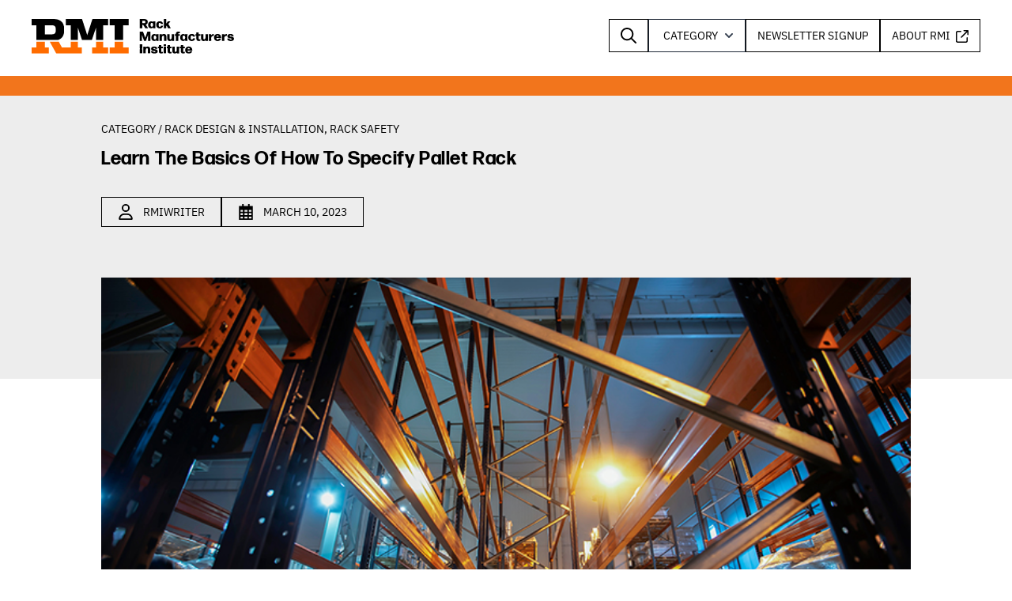

--- FILE ---
content_type: text/html; charset=UTF-8
request_url: http://www.rmiracksafety.org/2023/03/10/learn-the-basics-of-how-to-specify-pallet-rack/
body_size: 15693
content:

<!doctype html>
<html lang="en-US">
<head>
	<meta charset="UTF-8">
	<meta name="viewport" content="width=device-width, initial-scale=1">
	<link rel="profile" href="http://gmpg.org/xfn/11">
	<meta name="author" content="BECK Digital">
	<meta name="googlebot" content="index, follow, max-snippet:-1, max-image-preview:large, max-video-preview:-1" />
	<meta name="bingbot" content="index, follow, max-snippet:-1, max-image-preview:large, max-video-preview:-1" />
	<meta name='robots' content='index, follow, max-image-preview:large, max-snippet:-1, max-video-preview:-1' />

	<!-- This site is optimized with the Yoast SEO plugin v24.8.1 - https://yoast.com/wordpress/plugins/seo/ -->
	<title>Learn The Basics Of How To Specify Pallet Rack - RMI Safety</title>
	<meta name="description" content="Not sure what details rack manufacturers need to design a safe storage system? Learn the basics of how to specify pallet rack." />
	<link rel="canonical" href="https://www.rmiracksafety.org/2023/03/10/learn-the-basics-of-how-to-specify-pallet-rack/" />
	<meta property="og:locale" content="en_US" />
	<meta property="og:type" content="article" />
	<meta property="og:title" content="Learn The Basics Of How To Specify Pallet Rack - RMI Safety" />
	<meta property="og:description" content="Not sure what details rack manufacturers need to design a safe storage system? Learn the basics of how to specify pallet rack." />
	<meta property="og:url" content="https://www.rmiracksafety.org/2023/03/10/learn-the-basics-of-how-to-specify-pallet-rack/" />
	<meta property="og:site_name" content="RMI Safety" />
	<meta property="article:published_time" content="2023-03-10T06:00:33+00:00" />
	<meta property="article:modified_time" content="2024-12-04T00:49:23+00:00" />
	<meta property="og:image" content="https://www.rmiracksafety.org/wp-content/uploads/2023/01/MHI0069-RMIBLOG-BasicsOfRackSpecification-750x375-1.jpg?wsr" />
	<meta property="og:image:width" content="750" />
	<meta property="og:image:height" content="375" />
	<meta property="og:image:type" content="image/jpeg" />
	<meta name="author" content="RMIwriter" />
	<meta name="twitter:card" content="summary_large_image" />
	<meta name="twitter:label1" content="Written by" />
	<meta name="twitter:data1" content="RMIwriter" />
	<meta name="twitter:label2" content="Est. reading time" />
	<meta name="twitter:data2" content="5 minutes" />
	<script type="application/ld+json" class="yoast-schema-graph">{"@context":"https://schema.org","@graph":[{"@type":"WebPage","@id":"https://www.rmiracksafety.org/2023/03/10/learn-the-basics-of-how-to-specify-pallet-rack/","url":"https://www.rmiracksafety.org/2023/03/10/learn-the-basics-of-how-to-specify-pallet-rack/","name":"Learn The Basics Of How To Specify Pallet Rack - RMI Safety","isPartOf":{"@id":"https://www.rmiracksafety.org/#website"},"primaryImageOfPage":{"@id":"https://www.rmiracksafety.org/2023/03/10/learn-the-basics-of-how-to-specify-pallet-rack/#primaryimage"},"image":{"@id":"https://www.rmiracksafety.org/2023/03/10/learn-the-basics-of-how-to-specify-pallet-rack/#primaryimage"},"thumbnailUrl":"https://www.rmiracksafety.org/wp-content/uploads/2023/01/MHI0069-RMIBLOG-BasicsOfRackSpecification-750x375-1.jpg","datePublished":"2023-03-10T06:00:33+00:00","dateModified":"2024-12-04T00:49:23+00:00","author":{"@id":"https://www.rmiracksafety.org/#/schema/person/c53a0c413491640a7e2589b86ef138fb"},"description":"Not sure what details rack manufacturers need to design a safe storage system? Learn the basics of how to specify pallet rack.","breadcrumb":{"@id":"https://www.rmiracksafety.org/2023/03/10/learn-the-basics-of-how-to-specify-pallet-rack/#breadcrumb"},"inLanguage":"en-US","potentialAction":[{"@type":"ReadAction","target":["https://www.rmiracksafety.org/2023/03/10/learn-the-basics-of-how-to-specify-pallet-rack/"]}]},{"@type":"ImageObject","inLanguage":"en-US","@id":"https://www.rmiracksafety.org/2023/03/10/learn-the-basics-of-how-to-specify-pallet-rack/#primaryimage","url":"https://www.rmiracksafety.org/wp-content/uploads/2023/01/MHI0069-RMIBLOG-BasicsOfRackSpecification-750x375-1.jpg","contentUrl":"https://www.rmiracksafety.org/wp-content/uploads/2023/01/MHI0069-RMIBLOG-BasicsOfRackSpecification-750x375-1.jpg","width":750,"height":375,"caption":"Warehouse premises of a factory or workshop with metal shelves."},{"@type":"BreadcrumbList","@id":"https://www.rmiracksafety.org/2023/03/10/learn-the-basics-of-how-to-specify-pallet-rack/#breadcrumb","itemListElement":[{"@type":"ListItem","position":1,"name":"Home","item":"https://www.rmiracksafety.org/"},{"@type":"ListItem","position":2,"name":"Learn The Basics Of How To Specify Pallet Rack"}]},{"@type":"WebSite","@id":"https://www.rmiracksafety.org/#website","url":"https://www.rmiracksafety.org/","name":"RMI Safety","description":"Rack Manufacturers Institute","potentialAction":[{"@type":"SearchAction","target":{"@type":"EntryPoint","urlTemplate":"https://www.rmiracksafety.org/?s={search_term_string}"},"query-input":{"@type":"PropertyValueSpecification","valueRequired":true,"valueName":"search_term_string"}}],"inLanguage":"en-US"},{"@type":"Person","@id":"https://www.rmiracksafety.org/#/schema/person/c53a0c413491640a7e2589b86ef138fb","name":"RMIwriter","image":{"@type":"ImageObject","inLanguage":"en-US","@id":"https://www.rmiracksafety.org/#/schema/person/image/","url":"http://0.gravatar.com/avatar/30194ae0a9d3c80e67b8d8e2a0d5e0d7?s=96&d=mm&r=g","contentUrl":"http://0.gravatar.com/avatar/30194ae0a9d3c80e67b8d8e2a0d5e0d7?s=96&d=mm&r=g","caption":"RMIwriter"},"url":"https://www.rmiracksafety.org/author/rmi/"}]}</script>
	<!-- / Yoast SEO plugin. -->


<link rel='dns-prefetch' href='//www.rmiracksafety.org' />
<link rel="alternate" type="application/rss+xml" title="RMI Safety &raquo; Feed" href="https://www.rmiracksafety.org/feed/" />
<script type="text/javascript">
/* <![CDATA[ */
window._wpemojiSettings = {"baseUrl":"https:\/\/s.w.org\/images\/core\/emoji\/15.0.3\/72x72\/","ext":".png","svgUrl":"https:\/\/s.w.org\/images\/core\/emoji\/15.0.3\/svg\/","svgExt":".svg","source":{"concatemoji":"http:\/\/www.rmiracksafety.org\/wp-includes\/js\/wp-emoji-release.min.js?ver=6.6.4"}};
/*! This file is auto-generated */
!function(i,n){var o,s,e;function c(e){try{var t={supportTests:e,timestamp:(new Date).valueOf()};sessionStorage.setItem(o,JSON.stringify(t))}catch(e){}}function p(e,t,n){e.clearRect(0,0,e.canvas.width,e.canvas.height),e.fillText(t,0,0);var t=new Uint32Array(e.getImageData(0,0,e.canvas.width,e.canvas.height).data),r=(e.clearRect(0,0,e.canvas.width,e.canvas.height),e.fillText(n,0,0),new Uint32Array(e.getImageData(0,0,e.canvas.width,e.canvas.height).data));return t.every(function(e,t){return e===r[t]})}function u(e,t,n){switch(t){case"flag":return n(e,"\ud83c\udff3\ufe0f\u200d\u26a7\ufe0f","\ud83c\udff3\ufe0f\u200b\u26a7\ufe0f")?!1:!n(e,"\ud83c\uddfa\ud83c\uddf3","\ud83c\uddfa\u200b\ud83c\uddf3")&&!n(e,"\ud83c\udff4\udb40\udc67\udb40\udc62\udb40\udc65\udb40\udc6e\udb40\udc67\udb40\udc7f","\ud83c\udff4\u200b\udb40\udc67\u200b\udb40\udc62\u200b\udb40\udc65\u200b\udb40\udc6e\u200b\udb40\udc67\u200b\udb40\udc7f");case"emoji":return!n(e,"\ud83d\udc26\u200d\u2b1b","\ud83d\udc26\u200b\u2b1b")}return!1}function f(e,t,n){var r="undefined"!=typeof WorkerGlobalScope&&self instanceof WorkerGlobalScope?new OffscreenCanvas(300,150):i.createElement("canvas"),a=r.getContext("2d",{willReadFrequently:!0}),o=(a.textBaseline="top",a.font="600 32px Arial",{});return e.forEach(function(e){o[e]=t(a,e,n)}),o}function t(e){var t=i.createElement("script");t.src=e,t.defer=!0,i.head.appendChild(t)}"undefined"!=typeof Promise&&(o="wpEmojiSettingsSupports",s=["flag","emoji"],n.supports={everything:!0,everythingExceptFlag:!0},e=new Promise(function(e){i.addEventListener("DOMContentLoaded",e,{once:!0})}),new Promise(function(t){var n=function(){try{var e=JSON.parse(sessionStorage.getItem(o));if("object"==typeof e&&"number"==typeof e.timestamp&&(new Date).valueOf()<e.timestamp+604800&&"object"==typeof e.supportTests)return e.supportTests}catch(e){}return null}();if(!n){if("undefined"!=typeof Worker&&"undefined"!=typeof OffscreenCanvas&&"undefined"!=typeof URL&&URL.createObjectURL&&"undefined"!=typeof Blob)try{var e="postMessage("+f.toString()+"("+[JSON.stringify(s),u.toString(),p.toString()].join(",")+"));",r=new Blob([e],{type:"text/javascript"}),a=new Worker(URL.createObjectURL(r),{name:"wpTestEmojiSupports"});return void(a.onmessage=function(e){c(n=e.data),a.terminate(),t(n)})}catch(e){}c(n=f(s,u,p))}t(n)}).then(function(e){for(var t in e)n.supports[t]=e[t],n.supports.everything=n.supports.everything&&n.supports[t],"flag"!==t&&(n.supports.everythingExceptFlag=n.supports.everythingExceptFlag&&n.supports[t]);n.supports.everythingExceptFlag=n.supports.everythingExceptFlag&&!n.supports.flag,n.DOMReady=!1,n.readyCallback=function(){n.DOMReady=!0}}).then(function(){return e}).then(function(){var e;n.supports.everything||(n.readyCallback(),(e=n.source||{}).concatemoji?t(e.concatemoji):e.wpemoji&&e.twemoji&&(t(e.twemoji),t(e.wpemoji)))}))}((window,document),window._wpemojiSettings);
/* ]]> */
</script>
<style id='wp-emoji-styles-inline-css' type='text/css'>

	img.wp-smiley, img.emoji {
		display: inline !important;
		border: none !important;
		box-shadow: none !important;
		height: 1em !important;
		width: 1em !important;
		margin: 0 0.07em !important;
		vertical-align: -0.1em !important;
		background: none !important;
		padding: 0 !important;
	}
</style>
<link rel='stylesheet' id='wp-block-library-css' href='http://www.rmiracksafety.org/wp-includes/css/dist/block-library/style.min.css?ver=6.6.4' type='text/css' media='all' />
<style id='classic-theme-styles-inline-css' type='text/css'>
/*! This file is auto-generated */
.wp-block-button__link{color:#fff;background-color:#32373c;border-radius:9999px;box-shadow:none;text-decoration:none;padding:calc(.667em + 2px) calc(1.333em + 2px);font-size:1.125em}.wp-block-file__button{background:#32373c;color:#fff;text-decoration:none}
</style>
<style id='global-styles-inline-css' type='text/css'>
:root{--wp--preset--aspect-ratio--square: 1;--wp--preset--aspect-ratio--4-3: 4/3;--wp--preset--aspect-ratio--3-4: 3/4;--wp--preset--aspect-ratio--3-2: 3/2;--wp--preset--aspect-ratio--2-3: 2/3;--wp--preset--aspect-ratio--16-9: 16/9;--wp--preset--aspect-ratio--9-16: 9/16;--wp--preset--color--black: #000000;--wp--preset--color--cyan-bluish-gray: #abb8c3;--wp--preset--color--white: #ffffff;--wp--preset--color--pale-pink: #f78da7;--wp--preset--color--vivid-red: #cf2e2e;--wp--preset--color--luminous-vivid-orange: #ff6900;--wp--preset--color--luminous-vivid-amber: #fcb900;--wp--preset--color--light-green-cyan: #7bdcb5;--wp--preset--color--vivid-green-cyan: #00d084;--wp--preset--color--pale-cyan-blue: #8ed1fc;--wp--preset--color--vivid-cyan-blue: #0693e3;--wp--preset--color--vivid-purple: #9b51e0;--wp--preset--gradient--vivid-cyan-blue-to-vivid-purple: linear-gradient(135deg,rgba(6,147,227,1) 0%,rgb(155,81,224) 100%);--wp--preset--gradient--light-green-cyan-to-vivid-green-cyan: linear-gradient(135deg,rgb(122,220,180) 0%,rgb(0,208,130) 100%);--wp--preset--gradient--luminous-vivid-amber-to-luminous-vivid-orange: linear-gradient(135deg,rgba(252,185,0,1) 0%,rgba(255,105,0,1) 100%);--wp--preset--gradient--luminous-vivid-orange-to-vivid-red: linear-gradient(135deg,rgba(255,105,0,1) 0%,rgb(207,46,46) 100%);--wp--preset--gradient--very-light-gray-to-cyan-bluish-gray: linear-gradient(135deg,rgb(238,238,238) 0%,rgb(169,184,195) 100%);--wp--preset--gradient--cool-to-warm-spectrum: linear-gradient(135deg,rgb(74,234,220) 0%,rgb(151,120,209) 20%,rgb(207,42,186) 40%,rgb(238,44,130) 60%,rgb(251,105,98) 80%,rgb(254,248,76) 100%);--wp--preset--gradient--blush-light-purple: linear-gradient(135deg,rgb(255,206,236) 0%,rgb(152,150,240) 100%);--wp--preset--gradient--blush-bordeaux: linear-gradient(135deg,rgb(254,205,165) 0%,rgb(254,45,45) 50%,rgb(107,0,62) 100%);--wp--preset--gradient--luminous-dusk: linear-gradient(135deg,rgb(255,203,112) 0%,rgb(199,81,192) 50%,rgb(65,88,208) 100%);--wp--preset--gradient--pale-ocean: linear-gradient(135deg,rgb(255,245,203) 0%,rgb(182,227,212) 50%,rgb(51,167,181) 100%);--wp--preset--gradient--electric-grass: linear-gradient(135deg,rgb(202,248,128) 0%,rgb(113,206,126) 100%);--wp--preset--gradient--midnight: linear-gradient(135deg,rgb(2,3,129) 0%,rgb(40,116,252) 100%);--wp--preset--font-size--small: 13px;--wp--preset--font-size--medium: 20px;--wp--preset--font-size--large: 36px;--wp--preset--font-size--x-large: 42px;--wp--preset--spacing--20: 0.44rem;--wp--preset--spacing--30: 0.67rem;--wp--preset--spacing--40: 1rem;--wp--preset--spacing--50: 1.5rem;--wp--preset--spacing--60: 2.25rem;--wp--preset--spacing--70: 3.38rem;--wp--preset--spacing--80: 5.06rem;--wp--preset--shadow--natural: 6px 6px 9px rgba(0, 0, 0, 0.2);--wp--preset--shadow--deep: 12px 12px 50px rgba(0, 0, 0, 0.4);--wp--preset--shadow--sharp: 6px 6px 0px rgba(0, 0, 0, 0.2);--wp--preset--shadow--outlined: 6px 6px 0px -3px rgba(255, 255, 255, 1), 6px 6px rgba(0, 0, 0, 1);--wp--preset--shadow--crisp: 6px 6px 0px rgba(0, 0, 0, 1);}:where(.is-layout-flex){gap: 0.5em;}:where(.is-layout-grid){gap: 0.5em;}body .is-layout-flex{display: flex;}.is-layout-flex{flex-wrap: wrap;align-items: center;}.is-layout-flex > :is(*, div){margin: 0;}body .is-layout-grid{display: grid;}.is-layout-grid > :is(*, div){margin: 0;}:where(.wp-block-columns.is-layout-flex){gap: 2em;}:where(.wp-block-columns.is-layout-grid){gap: 2em;}:where(.wp-block-post-template.is-layout-flex){gap: 1.25em;}:where(.wp-block-post-template.is-layout-grid){gap: 1.25em;}.has-black-color{color: var(--wp--preset--color--black) !important;}.has-cyan-bluish-gray-color{color: var(--wp--preset--color--cyan-bluish-gray) !important;}.has-white-color{color: var(--wp--preset--color--white) !important;}.has-pale-pink-color{color: var(--wp--preset--color--pale-pink) !important;}.has-vivid-red-color{color: var(--wp--preset--color--vivid-red) !important;}.has-luminous-vivid-orange-color{color: var(--wp--preset--color--luminous-vivid-orange) !important;}.has-luminous-vivid-amber-color{color: var(--wp--preset--color--luminous-vivid-amber) !important;}.has-light-green-cyan-color{color: var(--wp--preset--color--light-green-cyan) !important;}.has-vivid-green-cyan-color{color: var(--wp--preset--color--vivid-green-cyan) !important;}.has-pale-cyan-blue-color{color: var(--wp--preset--color--pale-cyan-blue) !important;}.has-vivid-cyan-blue-color{color: var(--wp--preset--color--vivid-cyan-blue) !important;}.has-vivid-purple-color{color: var(--wp--preset--color--vivid-purple) !important;}.has-black-background-color{background-color: var(--wp--preset--color--black) !important;}.has-cyan-bluish-gray-background-color{background-color: var(--wp--preset--color--cyan-bluish-gray) !important;}.has-white-background-color{background-color: var(--wp--preset--color--white) !important;}.has-pale-pink-background-color{background-color: var(--wp--preset--color--pale-pink) !important;}.has-vivid-red-background-color{background-color: var(--wp--preset--color--vivid-red) !important;}.has-luminous-vivid-orange-background-color{background-color: var(--wp--preset--color--luminous-vivid-orange) !important;}.has-luminous-vivid-amber-background-color{background-color: var(--wp--preset--color--luminous-vivid-amber) !important;}.has-light-green-cyan-background-color{background-color: var(--wp--preset--color--light-green-cyan) !important;}.has-vivid-green-cyan-background-color{background-color: var(--wp--preset--color--vivid-green-cyan) !important;}.has-pale-cyan-blue-background-color{background-color: var(--wp--preset--color--pale-cyan-blue) !important;}.has-vivid-cyan-blue-background-color{background-color: var(--wp--preset--color--vivid-cyan-blue) !important;}.has-vivid-purple-background-color{background-color: var(--wp--preset--color--vivid-purple) !important;}.has-black-border-color{border-color: var(--wp--preset--color--black) !important;}.has-cyan-bluish-gray-border-color{border-color: var(--wp--preset--color--cyan-bluish-gray) !important;}.has-white-border-color{border-color: var(--wp--preset--color--white) !important;}.has-pale-pink-border-color{border-color: var(--wp--preset--color--pale-pink) !important;}.has-vivid-red-border-color{border-color: var(--wp--preset--color--vivid-red) !important;}.has-luminous-vivid-orange-border-color{border-color: var(--wp--preset--color--luminous-vivid-orange) !important;}.has-luminous-vivid-amber-border-color{border-color: var(--wp--preset--color--luminous-vivid-amber) !important;}.has-light-green-cyan-border-color{border-color: var(--wp--preset--color--light-green-cyan) !important;}.has-vivid-green-cyan-border-color{border-color: var(--wp--preset--color--vivid-green-cyan) !important;}.has-pale-cyan-blue-border-color{border-color: var(--wp--preset--color--pale-cyan-blue) !important;}.has-vivid-cyan-blue-border-color{border-color: var(--wp--preset--color--vivid-cyan-blue) !important;}.has-vivid-purple-border-color{border-color: var(--wp--preset--color--vivid-purple) !important;}.has-vivid-cyan-blue-to-vivid-purple-gradient-background{background: var(--wp--preset--gradient--vivid-cyan-blue-to-vivid-purple) !important;}.has-light-green-cyan-to-vivid-green-cyan-gradient-background{background: var(--wp--preset--gradient--light-green-cyan-to-vivid-green-cyan) !important;}.has-luminous-vivid-amber-to-luminous-vivid-orange-gradient-background{background: var(--wp--preset--gradient--luminous-vivid-amber-to-luminous-vivid-orange) !important;}.has-luminous-vivid-orange-to-vivid-red-gradient-background{background: var(--wp--preset--gradient--luminous-vivid-orange-to-vivid-red) !important;}.has-very-light-gray-to-cyan-bluish-gray-gradient-background{background: var(--wp--preset--gradient--very-light-gray-to-cyan-bluish-gray) !important;}.has-cool-to-warm-spectrum-gradient-background{background: var(--wp--preset--gradient--cool-to-warm-spectrum) !important;}.has-blush-light-purple-gradient-background{background: var(--wp--preset--gradient--blush-light-purple) !important;}.has-blush-bordeaux-gradient-background{background: var(--wp--preset--gradient--blush-bordeaux) !important;}.has-luminous-dusk-gradient-background{background: var(--wp--preset--gradient--luminous-dusk) !important;}.has-pale-ocean-gradient-background{background: var(--wp--preset--gradient--pale-ocean) !important;}.has-electric-grass-gradient-background{background: var(--wp--preset--gradient--electric-grass) !important;}.has-midnight-gradient-background{background: var(--wp--preset--gradient--midnight) !important;}.has-small-font-size{font-size: var(--wp--preset--font-size--small) !important;}.has-medium-font-size{font-size: var(--wp--preset--font-size--medium) !important;}.has-large-font-size{font-size: var(--wp--preset--font-size--large) !important;}.has-x-large-font-size{font-size: var(--wp--preset--font-size--x-large) !important;}
:where(.wp-block-post-template.is-layout-flex){gap: 1.25em;}:where(.wp-block-post-template.is-layout-grid){gap: 1.25em;}
:where(.wp-block-columns.is-layout-flex){gap: 2em;}:where(.wp-block-columns.is-layout-grid){gap: 2em;}
:root :where(.wp-block-pullquote){font-size: 1.5em;line-height: 1.6;}
</style>
<link rel='stylesheet' id='beck-style-css' href='http://www.rmiracksafety.org/wp-content/themes/beck/style.css?ver=9082' type='text/css' media='all' />
<link rel='stylesheet' id='beck-css' href='http://www.rmiracksafety.org/wp-content/themes/beck/assets/css/beck.css?ver=9082' type='text/css' media='all' />
<link rel="https://api.w.org/" href="https://www.rmiracksafety.org/wp-json/" /><link rel="alternate" title="JSON" type="application/json" href="https://www.rmiracksafety.org/wp-json/wp/v2/posts/1177" /><link rel="EditURI" type="application/rsd+xml" title="RSD" href="https://www.rmiracksafety.org/xmlrpc.php?rsd" />
<meta name="generator" content="WordPress 6.6.4" />
<link rel='shortlink' href='https://www.rmiracksafety.org/?p=1177' />
<link rel="alternate" title="oEmbed (JSON)" type="application/json+oembed" href="https://www.rmiracksafety.org/wp-json/oembed/1.0/embed?url=https%3A%2F%2Fwww.rmiracksafety.org%2F2023%2F03%2F10%2Flearn-the-basics-of-how-to-specify-pallet-rack%2F" />
<link rel="alternate" title="oEmbed (XML)" type="text/xml+oembed" href="https://www.rmiracksafety.org/wp-json/oembed/1.0/embed?url=https%3A%2F%2Fwww.rmiracksafety.org%2F2023%2F03%2F10%2Flearn-the-basics-of-how-to-specify-pallet-rack%2F&#038;format=xml" />
<meta name="generator" content="Redux 4.5.7" /><script type="text/javascript">
_linkedin_partner_id = "6815356";
window._linkedin_data_partner_ids = window._linkedin_data_partner_ids || [];
window._linkedin_data_partner_ids.push(_linkedin_partner_id);
</script><script type="text/javascript">
(function(l) {
if (!l){window.lintrk = function(a,b){window.lintrk.q.push([a,b])};
window.lintrk.q=[]}
var s = document.getElementsByTagName("script")[0];
var b = document.createElement("script");
b.type = "text/javascript";b.async = true;
b.src = "https://snap.licdn.com/li.lms-analytics/insight.min.js";
s.parentNode.insertBefore(b, s);})(window.lintrk);
</script></head>
<body class="post-template-default single single-post postid-1177 single-format-standard">

	<header class=" py-6 fixed top-0 left-1/2 transform -translate-x-1/2 w-full bg-white w-full z-40">
		<div class="flex justify-between xl:container mx-auto px-10">
			
			<div class="w-64 shrink">
				<a href="https://www.rmiracksafety.org">
					<img src="https://www.rmiracksafety.org/wp-content/uploads/2024/07/RMI_Logo_Horizontal-4c_RGB.svg"/>
				</a>
			</div>

			<nav class="">
				<ul class="grow grid grid-flow-col auto-cols-max gap-5 justify-end hidden lg:flex">
					<li class="relative group">
						<a href="https://www.rmiracksafety.org/search" class="block border border-black uppercase">
						<span class="block hover:bg-client-orange m-0.5 px-3 py-2">
							<img class="w-5 h-5" src="https://www.rmiracksafety.org/wp-content/uploads/2024/07/magnifying-glass-regular.svg"/>
						</span>
					</a>
					</li>

					<li class="relative group">
						<div class="relative inline-block text-left dropdown z-30">
							<span class="shadow-sm">
								<button class=" w-full  text-sm font-medium leading-5 text-gray-700 transition duration-150 ease-in-out bg-white border border-gray-800 hover:border-black hover:text-black uppercase" 
										type="button" aria-haspopup="true" aria-expanded="true" aria-controls="headlessui-menu-items-117">


									<span class="inline-flex justify-center block hover:bg-client-orange m-0.5 pl-4 pr-2 py-2">


									<span class="text-black">Category</span>
									<svg class="w-5 h-5 ml-1" viewBox="0 0 20 20" fill="currentColor">
										<path fill-rule="evenodd" d="M5.293 7.293a1 1 0 011.414 0L10 10.586l3.293-3.293a1 1 0 111.414 1.414l-4 4a1 1 0 01-1.414 0l-4-4a1 1 0 010-1.414z" clip-rule="evenodd"></path>
									</svg>
									</span>
								</button>
							</span>
							<div class="opacity-0 invisible dropdown-menu transition-all duration-300 transform origin-top-right -translate-y-2 scale-95">
								<div class="absolute right-0 w-56 mt-5 origin-top-right bg-white border border-black divide-y divide-gray-100 shadow-lg outline-none" aria-labelledby="headlessui-menu-button-1" id="headlessui-menu-items-117" role="menu">
									<div class="">
										<ul><li><a class="text-gray-700 flex justify-between w-full text-md leading-5 text-left hover:text-black" href="https://www.rmiracksafety.org/category/r-mark/">
												<span class="block hover:bg-client-orange m-0.5 px-4 py-2 w-full">R-Mark</span></a></li><li><a class="text-gray-700 flex justify-between w-full text-md leading-5 text-left hover:text-black" href="https://www.rmiracksafety.org/category/rack-automation-robotics/">
												<span class="block hover:bg-client-orange m-0.5 px-4 py-2 w-full">Rack Automation &amp; Robotics</span></a></li><li><a class="text-gray-700 flex justify-between w-full text-md leading-5 text-left hover:text-black" href="https://www.rmiracksafety.org/category/rack-codes-and-standards/">
												<span class="block hover:bg-client-orange m-0.5 px-4 py-2 w-full">Rack Codes &amp; Standards</span></a></li><li><a class="text-gray-700 flex justify-between w-full text-md leading-5 text-left hover:text-black" href="https://www.rmiracksafety.org/category/rack-design-and-installation/">
												<span class="block hover:bg-client-orange m-0.5 px-4 py-2 w-full">Rack Design &amp; Installation</span></a></li><li><a class="text-gray-700 flex justify-between w-full text-md leading-5 text-left hover:text-black" href="https://www.rmiracksafety.org/category/rack-inspection-and-maintenance/">
												<span class="block hover:bg-client-orange m-0.5 px-4 py-2 w-full">Rack Inspection &amp; Maintenance</span></a></li><li><a class="text-gray-700 flex justify-between w-full text-md leading-5 text-left hover:text-black" href="https://www.rmiracksafety.org/category/rack-repair-and-reconfiguration/">
												<span class="block hover:bg-client-orange m-0.5 px-4 py-2 w-full">Rack Repair &amp; Reconfiguration</span></a></li><li><a class="text-gray-700 flex justify-between w-full text-md leading-5 text-left hover:text-black" href="https://www.rmiracksafety.org/category/rack-safety/">
												<span class="block hover:bg-client-orange m-0.5 px-4 py-2 w-full">Rack Safety</span></a></li><li><a class="text-gray-700 flex justify-between w-full text-md leading-5 text-left hover:text-black" href="https://www.rmiracksafety.org/category/rmi-scholarships/">
												<span class="block hover:bg-client-orange m-0.5 px-4 py-2 w-full">RMI Scholarships</span></a></li><li><a class="text-gray-700 flex justify-between w-full text-md leading-5 text-left hover:text-black" href="https://www.rmiracksafety.org/category/rack-sustainability/">
												<span class="block hover:bg-client-orange m-0.5 px-4 py-2 w-full">Rack Sustainability</span></a></li></ul>									</div>
								</div>
							</div>
						</div>
					</li>

					<li class="relative group">
						<a href="https://www.rmiracksafety.org/contact" class="block border border-black uppercase text-sm"><span class="block hover:bg-client-orange m-0.5 px-3 py-2">Newsletter Signup</span></a>
					</li>
					<li class="relative group">
						<a href="https://www.mhi.org/rmi" target="_blank" class="block border border-black uppercase text-sm"><span class="block hover:bg-client-orange m-0.5 px-3 py-2">About RMI <img class="ml-1 inline w-4 h-4" src="https://www.rmiracksafety.org/wp-content/uploads/2024/07/arrow-up-right-from-square-regular.svg"/></span></a>
					</li>
				</ul>
			</nav>

			
			<nav class="relative block lg:hidden justify-end">
                <div class="flex lg:order-2 gap-3 lg:gap-0 rtl:space-x-reverse">
                    <label
                        class="cursor-pointer z-30 relative inline-flex items-center p-2 w-10 h-10 justify-center text-sm text-gray-500 rounded-lg lg:hidden hover:bg-client-orange focus:outline-none focus:ring-2 focus:ring-gray-300">

                        <input class="peer hidden" type="checkbox" id="mobile-menu" />
                        <svg class="w-5 h-5" aria-hidden="true" xmlns="http://www.w3.org/2000/svg" fill="none"
                            viewBox="0 0 17 14">
                            <path stroke="currentColor" stroke-linecap="round" stroke-linejoin="round" stroke-width="2"
                                d="M1 1h15M1 7h15M1 13h15" />
                        </svg>

                        <div
                            class="peer-checked:translate-x-0 peer-checked:*:translate-y-0 fixed w-full left-0 z-10 overflow-hidden pointer-events-none peer-checked:pointer-events-auto" style="top: 92px">
                            <div
                                class="-translate-y-full relative transition-transform delay-100 duration-500 ease-in-out font-normal divide-y bg-white">

                                <ul class="px-6 py-3 block text-lg text-black" aria-labelledby="dropdownLargeButton">
									<li class="border-b border-gray-200">
                                        <a href="https://www.rmiracksafety.org/search"
                                            class="block hover:bg-client-orange px-4 py-2">Search</a>
                                    </li>

									<li class="border-b border-gray-200 relative navCategory">
										<!-- Hidden checkbox to toggle dropdown -->
										<input type="checkbox" id="categoryToggle" class="peer hidden">

										<!-- Label for the checkbox -->
										<label for="categoryToggle" class="flex items-center px-4 py-2 cursor-pointer hover:bg-client-orange peer-checked:bg-client-orange">
											Category

											<!-- Chevron down icon (shows by default) -->
											<svg class="w-5 h-5 absolute right-4 top-1/2 transform -translate-y-1/2 transition-opacity duration-300 ease-in-out peer-checked:opacity-0" viewBox="0 0 20 20" fill="currentColor">
												<path fill-rule="evenodd" d="M5.293 7.293a1 1 0 011.414 0L10 10.586l3.293-3.293a1 1 0 111.414 1.414l-4 4a1 1 0 01-1.414 0l-4-4a1 1 0 010-1.414z" clip-rule="evenodd"></path>
											</svg>

											<!-- Chevron up icon (hides by default) -->
											<svg class="w-5 h-5 absolute right-4 top-0 mt-[22px] transform -translate-y-1/2 transition-opacity duration-300 ease-in-out opacity-0 peer-checked:opacity-100" viewBox="0 0 20 20" fill="currentColor">
												<path fill-rule="evenodd" d="M14.707 12.707a1 1 0 01-1.414 0L10 9.414l-3.293 3.293a1 1 0 01-1.414-1.414l4-4a1 1 0 011.414 0l4 4a1 1 0 010 1.414z" clip-rule="evenodd"></path>
											</svg>
										</label>

										<!-- Dropdown menu -->
										<ul class="border border-gray-200 overflow-hidden max-h-0 peer-checked:max-h-96 transition-max-height duration-300 ease-in-out opacity-0 peer-checked:opacity-100 w-full bg-white">
											<ul><li><a class="text-gray-700 flex justify-between w-full px-4 py-2 text-md leading-5 text-left hover:text-black hover:bg-client-orange" href="https://www.rmiracksafety.org/category/r-mark/">R-Mark</a></li><li><a class="text-gray-700 flex justify-between w-full px-4 py-2 text-md leading-5 text-left hover:text-black hover:bg-client-orange" href="https://www.rmiracksafety.org/category/rack-automation-robotics/">Rack Automation &amp; Robotics</a></li><li><a class="text-gray-700 flex justify-between w-full px-4 py-2 text-md leading-5 text-left hover:text-black hover:bg-client-orange" href="https://www.rmiracksafety.org/category/rack-codes-and-standards/">Rack Codes &amp; Standards</a></li><li><a class="text-gray-700 flex justify-between w-full px-4 py-2 text-md leading-5 text-left hover:text-black hover:bg-client-orange" href="https://www.rmiracksafety.org/category/rack-design-and-installation/">Rack Design &amp; Installation</a></li><li><a class="text-gray-700 flex justify-between w-full px-4 py-2 text-md leading-5 text-left hover:text-black hover:bg-client-orange" href="https://www.rmiracksafety.org/category/rack-inspection-and-maintenance/">Rack Inspection &amp; Maintenance</a></li><li><a class="text-gray-700 flex justify-between w-full px-4 py-2 text-md leading-5 text-left hover:text-black hover:bg-client-orange" href="https://www.rmiracksafety.org/category/rack-repair-and-reconfiguration/">Rack Repair &amp; Reconfiguration</a></li><li><a class="text-gray-700 flex justify-between w-full px-4 py-2 text-md leading-5 text-left hover:text-black hover:bg-client-orange" href="https://www.rmiracksafety.org/category/rack-safety/">Rack Safety</a></li><li><a class="text-gray-700 flex justify-between w-full px-4 py-2 text-md leading-5 text-left hover:text-black hover:bg-client-orange" href="https://www.rmiracksafety.org/category/rmi-scholarships/">RMI Scholarships</a></li><li><a class="text-gray-700 flex justify-between w-full px-4 py-2 text-md leading-5 text-left hover:text-black hover:bg-client-orange" href="https://www.rmiracksafety.org/category/rack-sustainability/">Rack Sustainability</a></li></ul>										</ul>
									</li>


                                    <li class="border-b border-gray-200">
                                        <a href="https://www.rmiracksafety.org/contact"
                                            class="block px-4 py-2 hover:bg-client-orange">Newsletter Signup</a>
                                    </li>
                                    <li>
                                        <a href="https://www.mhi.org/rmi" target="_blank"
                                            class="block px-4 py-2 hover:bg-client-orange">About RMI <img class="ml-1 inline w-3 h-3" src="https://www.rmiracksafety.org/wp-content/uploads/2024/07/arrow-up-right-from-square-regular.svg"/></a>
                                    </li>
                                </ul>
                            </div>
                        </div>
                    </label>
                </div>
			</nav>
			
		</div>
	</header>


<div class="pt-24"></div><div class="bg-client-grey pt-5 pb-24 border-t border-client-orange border-t-[25px]">
    <div class="xl:container mx-auto px-10 lg:px-32 py-3 pb-24 relative">
        <div class="w-full">
            <h2 class="text-sm uppercase">Category / <a class="" href="https://www.rmiracksafety.org/category/rack-design-and-installation/">Rack Design &amp; Installation</a>, <a class="" href="https://www.rmiracksafety.org/category/rack-safety/">Rack Safety</a></h2>
            <h1 class="text-2xl forma-djr-display-bold tracking-wide leading-8 mt-3 w-4/5 block">Learn The Basics Of How To Specify Pallet Rack</h1>
            <div class="flex flex-col md:flex-row gap-4 md:gap-6 mt-8">
            <div class="border border-black px-5 py-2 uppercase text-sm flex"><svg class="h-5 w-5 mr-3" xmlns="http://www.w3.org/2000/svg" viewBox="0 0 448 512"><path d="M304 128a80 80 0 1 0 -160 0 80 80 0 1 0 160 0zM96 128a128 128 0 1 1 256 0A128 128 0 1 1 96 128zM49.3 464l349.5 0c-8.9-63.3-63.3-112-129-112l-91.4 0c-65.7 0-120.1 48.7-129 112zM0 482.3C0 383.8 79.8 304 178.3 304l91.4 0C368.2 304 448 383.8 448 482.3c0 16.4-13.3 29.7-29.7 29.7L29.7 512C13.3 512 0 498.7 0 482.3z"/></svg>RMIwriter</div>

            <div class="border border-black px-5 py-2 uppercase text-sm flex"><svg class="h-5 w-5 mr-3" xmlns="http://www.w3.org/2000/svg" viewBox="0 0 448 512"><path d="M152 24l0-24L104 0l0 24 0 40L0 64l0 80 0 48L0 464l0 48 48 0 352 0 48 0 0-48 0-272 0-48 0-80L344 64l0-40 0-24L296 0l0 24 0 40L152 64l0-40zM48 192l80 0 0 56-80 0 0-56zm0 104l80 0 0 64-80 0 0-64zm128 0l96 0 0 64-96 0 0-64zm144 0l80 0 0 64-80 0 0-64zm80-48l-80 0 0-56 80 0 0 56zm0 160l0 56-80 0 0-56 80 0zm-128 0l0 56-96 0 0-56 96 0zm-144 0l0 56-80 0 0-56 80 0zM272 248l-96 0 0-56 96 0 0 56z"/></svg> March 10, 2023</div>
            </div>
        </div>
    </div>
</div>

<div class="xl:container mx-auto -mt-36 md:-mt-32 px-10 lg:px-32 w-full">
    <div class="relative">
                    <div class="w-full">
                <a href="https://www.rmiracksafety.org/2023/03/10/learn-the-basics-of-how-to-specify-pallet-rack/">
                    <img width="750" height="375" src="https://www.rmiracksafety.org/wp-content/uploads/2023/01/MHI0069-RMIBLOG-BasicsOfRackSpecification-750x375-1.jpg" class="w-full object-cover wp-post-image" alt="" decoding="async" fetchpriority="high" srcset="https://www.rmiracksafety.org/wp-content/uploads/2023/01/MHI0069-RMIBLOG-BasicsOfRackSpecification-750x375-1.jpg 750w, https://www.rmiracksafety.org/wp-content/uploads/2023/01/MHI0069-RMIBLOG-BasicsOfRackSpecification-750x375-1-300x150.jpg 300w, https://www.rmiracksafety.org/wp-content/uploads/2023/01/MHI0069-RMIBLOG-BasicsOfRackSpecification-750x375-1-400x200.jpg 400w" sizes="(max-width: 750px) 100vw, 750px" />                </a>
            </div>
            </div>

    <div class="post-content mt-14">
        <p>Regardless of the type of industrial steel storage rack you’re shopping for—<a href="https://www.rmiracksafety.org/2019/12/30/how-to-safely-handle-multiple-pallet-sizes-in-selective-rack/" target="_blank" rel="noopener">selective</a>, <a href="https://www.rmiracksafety.org/2020/04/20/key-considerations-for-drive-in-rack-design-use/" target="_blank" rel="noopener">drive-in</a>, <a href="https://www.rmiracksafety.org/2019/03/30/best-practices-in-safe-operation-of-pushback-rack/" target="_blank" rel="noopener">pushback</a>, <a href="https://www.rmiracksafety.org/2019/03/10/why-pallet-flow-systems-are-designed-for-specific-pallets-and-loads/" target="_blank" rel="noopener">pallet flow</a>, <a href="https://www.rmiracksafety.org/2020/08/20/best-practices-in-the-safe-design-and-use-of-cantilevered-storage-racks/" target="_blank" rel="noopener">cantilevered</a>, <a href="https://www.rmiracksafety.org/2020/07/10/best-practices-for-double-wide-bay-drive-in-drive-thru-pallet-rack-safety/" target="_blank" rel="noopener">drive-thru</a>, <a href="https://www.rmiracksafety.org/2020/07/20/key-considerations-for-the-design-and-use-of-dual-bay-drive-in-drive-thru-rack/" target="_blank" rel="noopener">dual-bay</a>, <a href="https://www.rmiracksafety.org/2018/04/10/protecting-workers-on-rack-supported-platforms-pick-modules/" target="_blank" rel="noopener">work platforms</a> and any other related system—you’ll need to provide several important details to the rack manufacturer. Section 2 of <a href="http://www.mhi.org/rmi" target="_blank" rel="noopener">RMI</a>’s <a href="http://imis.mhi.org/imis/ItemDetail?iProductCode=11114&amp;WebsiteKey=7f58dfad-596e-4e29-84f6-33c278512f2b" target="_blank" rel="noopener">Considerations for the Planning and Use of Industrial Steel Storage Racks</a> explains how to specify pallet rack. Further, all <a href="https://www.mhi.org/members?q=&amp;sort=publication-date%20desc&amp;page=1&amp;fq=industry-group:Rack+Manufacturers+Institute+Inc." target="_blank" rel="noopener">members</a> of RMI have created forms that walk a prospective buyer through the critical information needed. The manufacturer’s professional rack engineers use those details to design a safe system.</p>
<p><img decoding="async" class="aligncenter wp-image-732 size-full" src="https://www.rmiracksafety.org/wp-content/uploads/2020/09/MHI0069-RMIBLOG-PalletloadClearance-UPDATE-750x375-1.jpg" alt="How To Specify Pallet Rack" width="750" height="375" srcset="https://www.rmiracksafety.org/wp-content/uploads/2020/09/MHI0069-RMIBLOG-PalletloadClearance-UPDATE-750x375-1.jpg 750w, https://www.rmiracksafety.org/wp-content/uploads/2020/09/MHI0069-RMIBLOG-PalletloadClearance-UPDATE-750x375-1-300x150.jpg 300w, https://www.rmiracksafety.org/wp-content/uploads/2020/09/MHI0069-RMIBLOG-PalletloadClearance-UPDATE-750x375-1-400x200.jpg 400w" sizes="(max-width: 750px) 100vw, 750px" /></p>
<p>Whether the structure is for an existing facility or a new building, have all that information complete at the outset. This saves time in producing both a design and a cost estimate, explained Katie Ekstrand, Director of Inside Sales at RMI member Steel King.</p>
<p>“Most RMI members work with networks of dealers who capture this information from their customers. Both rack buyers and manufacturers’ representatives need to know not only what to ask for, but why,” she noted. “That’s why it’s important to learn the basics of how to specify pallet rack.”</p>
<h2>Details Needed to Specify Pallet Rack</h2>
<p>The first thing a rack manufacturer will ask about a prospective pallet rack project is the name of the company. “Having the name of the customer enables the rack manufacturer to determine if a project has been completed for this company before,” Ekstrand said. “The estimator can look for any previous information specific to that buyer. For example, perhaps they requested a custom color, and this new rack needs to match it. Or they have specific product type or size requirements that need consideration. Knowing the buyer allows us to confirm any possibly overlooked details.”</p>
<p>Next, the rack manufacturer needs the precise location of the installation. Having site-specific information allows the pallet rack engineer to determine requirements for geographic or geotechnical conditions. Location impacts the need for a rack design that resists earthquake, wind, or snow load forces. “Sometimes a <a href="https://www.rmiracksafety.org/2019/12/10/how-seismic-design-categories-and-site-coefficients-impact-safe-rack-design/" target="_blank" rel="noopener">seismic site coefficient</a> pops up where you’d least expect it,” Ekstrand noted. “The higher that rating, the more likely the rack manufacturer’s engineers will need to assess the proposal to identify specific design requirements.”</p>
<p><img decoding="async" class="aligncenter wp-image-1135 size-large" src="https://www.rmiracksafety.org/wp-content/uploads/2022/12/seismic-wave-1024x258.jpg" alt="How To Specify Pallet Rack" width="1024" height="258" srcset="https://www.rmiracksafety.org/wp-content/uploads/2022/12/seismic-wave-1024x258.jpg 1024w, https://www.rmiracksafety.org/wp-content/uploads/2022/12/seismic-wave-300x76.jpg 300w, https://www.rmiracksafety.org/wp-content/uploads/2022/12/seismic-wave-768x193.jpg 768w, https://www.rmiracksafety.org/wp-content/uploads/2022/12/seismic-wave-1536x387.jpg 1536w, https://www.rmiracksafety.org/wp-content/uploads/2022/12/seismic-wave-2048x516.jpg 2048w, https://www.rmiracksafety.org/wp-content/uploads/2022/12/seismic-wave-400x101.jpg 400w" sizes="(max-width: 1024px) 100vw, 1024px" /></p>
<h2>Pallet and Product Information Is Key</h2>
<p>Rack manufacturers also need to know details about the <a href="https://www.rmiracksafety.org/2020/04/30/why-loads-should-be-unitized-prior-to-placement-in-storage-rack/" target="_blank" rel="noopener">unit loads</a> (pallet loads) the rack will support. This includes sizes, dimensions, weights, uniformity, or asymmetry. Knowing width, depth, and height helps the rack designer ensure adequate spacing in each rack bay while maximizing storage density. Ekstrand also noted that details about whether the product overhangs the pallet or not are critical for determining the correct beam length.</p>
<p>“<a href="https://www.rmiracksafety.org/2020/06/30/use-rack-load-capacity-plaques-and-larc-drawings-for-a-safer-operation/" target="_blank" rel="noopener">Average load weight and maximum load weight</a> are also important specifics to share,” she continued. “That information helps in calculating the overall capacity of the system. If only one out of every 1,000 loads is at maximum weight, then the system design can be less conservative, for example. This can impact the total cost of the project.”</p>
<p>In addition to asking about the desired type of industrial steel storage rack, manufacturers need to know the type of <a href="https://www.rmiracksafety.org/2020/01/20/the-importance-of-matching-pallets-to-rack-type-for-safe-handling/" target="_blank" rel="noopener">load handling medium</a> used. These include pallets, slip sheets, or skids. <a href="https://www.rmiracksafety.org/2020/01/20/the-importance-of-matching-pallets-to-rack-type-for-safe-handling/" target="_blank" rel="noopener">Pallet type and construction</a> play a huge role in rack design, Ekstrand added. “Some rack manufacturers’ project information forms include drawings of as many as eight or 10 different pallet types to help identify what’s in use. That’s particularly critical when designing pushback and pallet flow rack, because their proper function is pallet dependent.”</p>
<p><img loading="lazy" decoding="async" class="aligncenter size-full wp-image-268" src="https://www.rmiracksafety.org/wp-content/uploads/2018/01/Rack_Pallet_Beam_Deflection-750x375.jpg" alt="How To Specify Pallet Rack" width="750" height="375" srcset="https://www.rmiracksafety.org/wp-content/uploads/2018/01/Rack_Pallet_Beam_Deflection-750x375.jpg 750w, https://www.rmiracksafety.org/wp-content/uploads/2018/01/Rack_Pallet_Beam_Deflection-750x375-300x150.jpg 300w, https://www.rmiracksafety.org/wp-content/uploads/2018/01/Rack_Pallet_Beam_Deflection-750x375-400x200.jpg 400w" sizes="(max-width: 750px) 100vw, 750px" /></p>
<h2>Facility Details Needed When Specifying Pallet Rack</h2>
<p>Other factors impacting pallet rack design are <a href="https://www.rmiracksafety.org/2020/08/10/building-codes-and-their-importance-to-rack-design/" target="_blank" rel="noopener">dimensions and details about the facility</a>, including size, shape, layout, and type of building. Note the position of columns within the building, the maximum height of the ceiling, and the operational layout plan. “Rack manufacturers love to see drawings because they help when creating the most efficient rack design,” she continued.</p>
<p>Further, share the type (or types) of material handling equipment that will interface with the pallet rack. Having those specifications ensures that the top beam level is not higher than a forklift can reach, for example. “Often, rack manufacturers include an illustrated forklift in their new project forms for filling in maximum reach and other vehicle dimensions,” added Ekstrand.</p>
<h2>Leverage Manufacturers’ Experience</h2>
<p><img loading="lazy" decoding="async" class="alignright wp-image-1181 size-medium" src="https://www.rmiracksafety.org/wp-content/uploads/2023/03/RMI-Cover-Considerations-for-the-Planning-and-Use-of-Industrial-Steel-Storage-Racks-2021-update-1-232x300.jpg" alt="How To Specify Pallet Rack" width="232" height="300" srcset="https://www.rmiracksafety.org/wp-content/uploads/2023/03/RMI-Cover-Considerations-for-the-Planning-and-Use-of-Industrial-Steel-Storage-Racks-2021-update-1-232x300.jpg 232w, https://www.rmiracksafety.org/wp-content/uploads/2023/03/RMI-Cover-Considerations-for-the-Planning-and-Use-of-Industrial-Steel-Storage-Racks-2021-update-1-400x518.jpg 400w, https://www.rmiracksafety.org/wp-content/uploads/2023/03/RMI-Cover-Considerations-for-the-Planning-and-Use-of-Industrial-Steel-Storage-Racks-2021-update-1.jpg 612w" sizes="(max-width: 232px) 100vw, 232px" /></p>
<p>With hundreds of years of collective expertise in pallet rack specification and design, the RMI members are always available to answer questions. Ekstrand encouraged buyers and dealers to reach out when in doubt about how to handle a specific situation.</p>
<p>“Sketch out a drawing or snap photos with your smartphone and email them to the rack manufacturer,” she said. “Whether it’s an unusual pallet load, product, or building layout, rack manufacturers are here to help you. We want you to get the safest, most effective storage rack system possible.”</p>
<h3>Need more insights on planning a new industrial steel storage rack project?</h3>
<p>Download RMI’s Considerations for the Planning and Use of Industrial Steel Storage Racks <a href="http://imis.mhi.org/imis/ItemDetail?iProductCode=11114&amp;WebsiteKey=7f58dfad-596e-4e29-84f6-33c278512f2b" target="_blank" rel="noopener">here</a>.</p>
    </div>
</div>




<div class="xl:container mx-auto mt-20 px-10 py-6">
    <div class="border-y border-black pt-12 pb-12">
        <div class="forma-djr-display-bold tracking-wide leading-8 text-xl">Related Posts</div>
        <div class="grid grid-cols-1 md:grid-cols-2 lg:grid-cols-3 gap-10 mt-5">
            
                    <div class="">

                                                    <a href="https://www.rmiracksafety.org/2021/11/10/how-to-safely-access-pallets-when-loading-and-removing-from-elevated-work-platforms/">
                                <img width="750" height="375" src="https://www.rmiracksafety.org/wp-content/uploads/2018/01/Rack_Platform_PickModule-750x375.jpg" class="w-full h-48 object-cover mt-6 wp-post-image" alt="" decoding="async" loading="lazy" srcset="https://www.rmiracksafety.org/wp-content/uploads/2018/01/Rack_Platform_PickModule-750x375.jpg 750w, https://www.rmiracksafety.org/wp-content/uploads/2018/01/Rack_Platform_PickModule-750x375-300x150.jpg 300w, https://www.rmiracksafety.org/wp-content/uploads/2018/01/Rack_Platform_PickModule-750x375-400x200.jpg 400w" sizes="(max-width: 750px) 100vw, 750px" />                            </a>
                        
                        <div class="flex flex-wrap gap-0 mt-5">
                            <div class="mr-3"><a class="inline-block border px-3 py-1 uppercase font-bold text-xs bg-client-grey hover:bg-white hover:border-black" href="https://www.rmiracksafety.org/tag/mezzanines_industrial_work_platforms/">Mezzanines / Industrial Work Platforms</a></div><div class="mr-3"><a class="inline-block border px-3 py-1 uppercase font-bold text-xs bg-client-grey hover:bg-white hover:border-black" href="https://www.rmiracksafety.org/tag/protective-guarding/">Protective Guarding</a></div>                        </div>

                        <div class="mt-5">
                            <h2 class="forma-djr-display-regular tracking-wide leading-6 text-xl hover:underline mb-2">
                                <a href="https://www.rmiracksafety.org/2021/11/10/how-to-safely-access-pallets-when-loading-and-removing-from-elevated-work-platforms/" class="hover:underline">How To Safely Access Pallets When Loading And Removing From Elevated Work Platforms</a>
                            </h2>

                        </div>
                    </div>

                
                    <div class="">

                                                    <a href="https://www.rmiracksafety.org/2019/09/30/before-relocating-or-reconfiguring-rack-watch-rmis-new-safety-video/">
                                <img width="2420" height="1210" src="https://www.rmiracksafety.org/wp-content/uploads/2019/08/RMIBlog-Video4-RelocateReconfigure-750x375.jpg" class="w-full h-48 object-cover mt-6 wp-post-image" alt="" decoding="async" loading="lazy" srcset="https://www.rmiracksafety.org/wp-content/uploads/2019/08/RMIBlog-Video4-RelocateReconfigure-750x375.jpg 2420w, https://www.rmiracksafety.org/wp-content/uploads/2019/08/RMIBlog-Video4-RelocateReconfigure-750x375-300x150.jpg 300w, https://www.rmiracksafety.org/wp-content/uploads/2019/08/RMIBlog-Video4-RelocateReconfigure-750x375-768x384.jpg 768w, https://www.rmiracksafety.org/wp-content/uploads/2019/08/RMIBlog-Video4-RelocateReconfigure-750x375-1024x512.jpg 1024w, https://www.rmiracksafety.org/wp-content/uploads/2019/08/RMIBlog-Video4-RelocateReconfigure-750x375-1000x500.jpg 1000w, https://www.rmiracksafety.org/wp-content/uploads/2019/08/RMIBlog-Video4-RelocateReconfigure-750x375-750x375.jpg 750w, https://www.rmiracksafety.org/wp-content/uploads/2019/08/RMIBlog-Video4-RelocateReconfigure-750x375-400x200.jpg 400w" sizes="(max-width: 2420px) 100vw, 2420px" />                            </a>
                        
                        <div class="flex flex-wrap gap-0 mt-5">
                            <div class="mr-3"><a class="inline-block border px-3 py-1 uppercase font-bold text-xs bg-client-grey hover:bg-white hover:border-black" href="https://www.rmiracksafety.org/tag/rack-reconfiguration/">Rack Reconfiguration</a></div>                        </div>

                        <div class="mt-5">
                            <h2 class="forma-djr-display-regular tracking-wide leading-6 text-xl hover:underline mb-2">
                                <a href="https://www.rmiracksafety.org/2019/09/30/before-relocating-or-reconfiguring-rack-watch-rmis-new-safety-video/" class="hover:underline">Before Relocating Or Reconfiguring Rack Watch RMI’s New Safety Video</a>
                            </h2>

                        </div>
                    </div>

                
                    <div class="">

                                                    <a href="https://www.rmiracksafety.org/2024/06/20/review-storage-rack-safety-basics-in-recording-of-rmis-modex-2024-education-session/">
                                <img width="750" height="375" src="https://www.rmiracksafety.org/wp-content/uploads/2017/08/Rack_Intermember-750x375.jpg" class="w-full h-48 object-cover mt-6 wp-post-image" alt="" decoding="async" loading="lazy" srcset="https://www.rmiracksafety.org/wp-content/uploads/2017/08/Rack_Intermember-750x375.jpg 750w, https://www.rmiracksafety.org/wp-content/uploads/2017/08/Rack_Intermember-750x375-300x150.jpg 300w, https://www.rmiracksafety.org/wp-content/uploads/2017/08/Rack_Intermember-750x375-400x200.jpg 400w" sizes="(max-width: 750px) 100vw, 750px" />                            </a>
                        
                        <div class="flex flex-wrap gap-0 mt-5">
                            <div class="mr-3"><a class="inline-block border px-3 py-1 uppercase font-bold text-xs bg-client-grey hover:bg-white hover:border-black" href="https://www.rmiracksafety.org/tag/rack-safety/">Rack Safety</a></div><div class="mr-3"><a class="inline-block border px-3 py-1 uppercase font-bold text-xs bg-client-grey hover:bg-white hover:border-black" href="https://www.rmiracksafety.org/tag/rack-manufacturers-institute-rmi/">Rack Manufacturers Institute (RMI)</a></div>                        </div>

                        <div class="mt-5">
                            <h2 class="forma-djr-display-regular tracking-wide leading-6 text-xl hover:underline mb-2">
                                <a href="https://www.rmiracksafety.org/2024/06/20/review-storage-rack-safety-basics-in-recording-of-rmis-modex-2024-education-session/" class="hover:underline">Review Storage Rack Safety Basics In Recording Of RMI’s MODEX 2024 Education Session</a>
                            </h2>

                        </div>
                    </div>

                            </div>
            
    </div>
</div>



<div class="xl:container mx-auto px-10 py-6 my-10 text-center lg:text-left">
	<div class="grid grid-cols-1 lg:grid-cols-4 gap-10 lg:gap-6 xl:gap-20">
		<div class="text-center mx-auto lg:text-left lg:mx-0 lg:mr-10">
			<a href="/"><img src="https://www.rmiracksafety.org/wp-content/uploads/2024/07/RMI_Logo_Primary-4c_RGB.svg"/></a>
			<a href="https://www.mhi.org/" target="_blank"><img class="mt-7" src="https://www.rmiracksafety.org/wp-content/uploads/2024/07/Powered-by-MHI_lockup.svg"/></a>
			<div class="text-xs mt-7 lg:text-left">
				Copyright MHI © 2026.<br>All Rights Reserved.<br><a class="underline" href="https://www.mhi.org/privacy" target="_blank">Privacy Policy</a> | <a class="underline" href="https://www.mhi.org/terms" target="_blank">Terms & Conditions</a>
			</div>
		</div>
		<div class="">
			<div class="uppercase forma-djr-display-bold tracking-wide leading-8 text-md">Browse by Category</div>
			<ul><li><a class="mt-2 block hover:underline" href="https://www.rmiracksafety.org/category/r-mark/">R-Mark</a></li><li><a class="mt-2 block hover:underline" href="https://www.rmiracksafety.org/category/rack-automation-robotics/">Rack Automation &amp; Robotics</a></li><li><a class="mt-2 block hover:underline" href="https://www.rmiracksafety.org/category/rack-codes-and-standards/">Rack Codes &amp; Standards</a></li><li><a class="mt-2 block hover:underline" href="https://www.rmiracksafety.org/category/rack-design-and-installation/">Rack Design &amp; Installation</a></li><li><a class="mt-2 block hover:underline" href="https://www.rmiracksafety.org/category/rack-inspection-and-maintenance/">Rack Inspection &amp; Maintenance</a></li><li><a class="mt-2 block hover:underline" href="https://www.rmiracksafety.org/category/rack-repair-and-reconfiguration/">Rack Repair &amp; Reconfiguration</a></li><li><a class="mt-2 block hover:underline" href="https://www.rmiracksafety.org/category/rack-safety/">Rack Safety</a></li><li><a class="mt-2 block hover:underline" href="https://www.rmiracksafety.org/category/rmi-scholarships/">RMI Scholarships</a></li><li><a class="mt-2 block hover:underline" href="https://www.rmiracksafety.org/category/rack-sustainability/">Rack Sustainability</a></li></ul>		</div>
		<div class="">
			<div class="uppercase forma-djr-display-bold tracking-wide leading-8 text-md">Most Popular Tags</div>
			<ul><li><a class="mt-2 block hover:underline" href="https://www.rmiracksafety.org/tag/rack-safety/">Rack Safety</a></li><li><a class="mt-2 block hover:underline" href="https://www.rmiracksafety.org/tag/rack-manufacturers-institute-rmi/">Rack Manufacturers Institute (RMI)</a></li><li><a class="mt-2 block hover:underline" href="https://www.rmiracksafety.org/tag/rack/">Rack</a></li><li><a class="mt-2 block hover:underline" href="https://www.rmiracksafety.org/tag/rack-design/">Rack Design</a></li><li><a class="mt-2 block hover:underline" href="https://www.rmiracksafety.org/tag/ansi-mh16-1/">ANSI MH16.1</a></li><li><a class="mt-2 block hover:underline" href="https://www.rmiracksafety.org/tag/rack-installation/">Rack Installation</a></li><li><a class="mt-2 block hover:underline" href="https://www.rmiracksafety.org/tag/rack-inspection/">Rack Inspection</a></li></ul><a class="mt-4 block border border-black text-center" href="https://www.rmiracksafety.org/tags"><span class="block hover:bg-client-orange m-0.5 px-5 py-2">View All Tags</span></a>

		</div>
		<div>
			<a href="https://www.rmiracksafety.org/contact" class="inline-block border border-black mb-5 text-sm uppercase"><span class="block hover:bg-client-orange m-0.5 px-5 py-1">Newsletter Signup</span></a><br>
			<a href="https://www.rmiracksafety.org/contact" class="inline-block border border-black mb-5 text-sm uppercase"><span class="block hover:bg-client-orange m-0.5 px-5 py-1">Contact Us</span></a>

			<div class="flex flex-wrap w-full justify-center lg:justify-start mt-5 lg:mt-0">
			<a href="https://www.facebook.com/poweredbymhi" target="_blank">
				<img class="mt-3 mr-3" src="https://www.rmiracksafety.org/wp-content/uploads/2024/07/Facebook.svg"/>
			</a>
			<a href="https://www.linkedin.com/showcase/rmi-rack-safety/?viewAsMember=true" target="_blank">
				<img class="mt-3 mr-3" src="https://www.rmiracksafety.org/wp-content/uploads/2024/07/LinkedIn.svg"/>
			</a>
			<a href="https://www.instagram.com/poweredbymhi/" target="_blank">
				<img class="mt-3 mr-3" src="https://www.rmiracksafety.org/wp-content/uploads/2024/07/Instagram.svg"/>
			</a>
			<a href="https://www.youtube.com/user/MHIA2008" target="_blank">
				<img class="mt-3 mr-3" src="https://www.rmiracksafety.org/wp-content/uploads/2024/07/YouTube.svg"/>
			</a>
			<a href="http://s354933259.onlinehome.us/mhi-blog/feed/" target="_blank">
				<img class="mt-3 mr-3" src="https://www.rmiracksafety.org/wp-content/uploads/2024/07/RSS.svg"/>
			</a>
			<a href="https://twitter.com/poweredbymhi" target="_blank">
				<img class="mt-3 mr-3" src="https://www.rmiracksafety.org/wp-content/uploads/2024/07/X-Social.svg"/>
			</a>
			</div>
		</div>
	</div>
</div>

<script>
  (function(i,s,o,g,r,a,m){i['GoogleAnalyticsObject']=r;i[r]=i[r]||function(){
  (i[r].q=i[r].q||[]).push(arguments)},i[r].l=1*new Date();a=s.createElement(o),
  m=s.getElementsByTagName(o)[0];a.async=1;a.src=g;m.parentNode.insertBefore(a,m)
  })(window,document,'script','https://www.google-analytics.com/analytics.js','ga');
 
  ga('create', 'UA-105007377-1', 'auto');
  ga('send', 'pageview');
 
</script>

<script src="https://kit.fontawesome.com/833b8d11fb.js" crossorigin="anonymous"></script><script type="text/javascript" src="http://www.rmiracksafety.org/wp-content/themes/beck/assets/js/beck.js?ver=9082" id="customjs-js"></script>

 <script async src="https://www.googletagmanager.com/gtag/js?id=G-TTN7ENFSSY"></script> 
 <script> window.dataLayer = window.dataLayer || []; function gtag(){dataLayer.push(arguments);} gtag('js', new Date()); gtag('config', 'G-TTN7ENFSSY'); </script>

</body>
</html>


--- FILE ---
content_type: image/svg+xml
request_url: https://www.rmiracksafety.org/wp-content/uploads/2024/07/LinkedIn.svg
body_size: 575
content:
<svg id="LinkedIn" xmlns="http://www.w3.org/2000/svg" width="24" height="24" viewBox="0 0 24 24">
  <path id="LinkedIn-2" data-name="LinkedIn" d="M21.068,0A2.934,2.934,0,0,1,24,2.932V21.068A2.934,2.934,0,0,1,21.068,24H2.932A2.934,2.934,0,0,1,0,21.068V2.932A2.934,2.934,0,0,1,2.932,0H21.068ZM7.522,19.841V9.261H4v10.58Zm12.682,0V13.774c0-3.25-1.735-4.762-4.049-4.762a3.493,3.493,0,0,0-3.17,1.747v-1.5H9.468c.047.993,0,10.58,0,10.58h3.517V13.932a2.4,2.4,0,0,1,.116-.859,1.925,1.925,0,0,1,1.8-1.286c1.272,0,1.782.971,1.782,2.392v5.661H20.2ZM5.787,4.159A1.833,1.833,0,1,0,5.74,7.815h.023a1.834,1.834,0,1,0,.024-3.656Z" transform="translate(0)" fill-rule="evenodd"/>
</svg>


--- FILE ---
content_type: image/svg+xml
request_url: https://www.rmiracksafety.org/wp-content/uploads/2024/07/Powered-by-MHI_lockup.svg
body_size: 7986
content:
<?xml version="1.0" encoding="UTF-8"?><svg id="Layer_2" xmlns="http://www.w3.org/2000/svg" viewBox="0 0 153.02 30"><defs><style>.cls-1,.cls-2,.cls-3,.cls-4,.cls-5,.cls-6,.cls-7,.cls-8{stroke-width:0px;}.cls-2{fill:#3b6e8f;}.cls-3{fill:#19398a;}.cls-4{fill:#414141;}.cls-5{fill:#e42b27;}.cls-6{fill:#8dc63f;}.cls-7{fill:#929497;}.cls-8{fill:#00aeef;}</style></defs><g id="Layer_1-2"><path class="cls-3" d="m94.41,29.64c-.02-.11-.06-.27-.11-.42-.4-1.3-.81-2.59-1.19-3.9-.27-.94-.83-1.64-1.67-2.17-1.51-.95-3-1.93-4.49-2.91-.24-.16-.4-.18-.65,0-.9.65-1.83,1.29-2.74,1.93-.66.46-1.3.93-1.98,1.38-.83.55-1.36,1.27-1.63,2.21-.35,1.24-.75,2.47-1.11,3.71-.05.15-.04.42.05.47.14.08.36.02.54-.02.14-.03.27-.14.4-.21,1.94-1.08,3.89-2.15,5.81-3.24.8-.46,1.55-.44,2.33.02,1.84,1.09,3.7,2.18,5.55,3.26.16.1.32.19.48.24.25.07.42-.02.42-.34m-3.43-12.69c.61,1.96,1.18,3.91,1.8,5.84.19.59.59,1.09,1.15,1.46,1.32.87,2.66,1.74,4.01,2.59.15.1.37.1.56.14.02-.18.1-.39.06-.56-.52-2.08-1.03-4.17-1.58-6.25-.23-.88,0-1.56.72-2.14,1.92-1.6,3.83-3.2,5.73-4.8.12-.09.24-.19.33-.31.17-.23.14-.41-.18-.47-.14-.02-.28-.02-.42-.02-1.48,0-2.97-.01-4.46,0-.77,0-1.49.21-2.12.64-1.32.91-2.64,1.82-3.95,2.74-.54.38-1.09.76-1.64,1.14"/><path class="cls-2" d="m69.51,12.53c.25-.03.5-.08.75-.08,1.43-.01,2.86,0,4.29,0,.85,0,1.59.24,2.27.71,1.71,1.2,3.42,2.38,5.14,3.56.24.17.3.31.21.57-.6,1.92-1.18,3.85-1.78,5.77-.21.67-.62,1.23-1.21,1.65-1.33.94-2.67,1.86-4.01,2.8-.08.05-.16.11-.25.15-.29.14-.43.06-.43-.24,0-.12.03-.24.05-.35.59-2.33,1.18-4.65,1.78-6.98.21-.82-.02-1.49-.68-2.05-1.82-1.54-3.63-3.07-5.44-4.62-.24-.2-.47-.42-.7-.64v-.24Z"/><path class="cls-5" d="m90.99,16.94c.55-.38,1.09-.76,1.64-1.14,1.32-.92,2.63-1.82,3.95-2.74.63-.43,1.35-.64,2.12-.64,1.49-.01,2.98,0,4.46,0,.14,0,.28,0,.42.02.31.06.35.24.18.47-.09.12-.21.22-.33.31-1.91,1.6-3.82,3.2-5.73,4.8-.71.58-.95,1.26-.72,2.14.55,2.08,1.06,4.17,1.58,6.25.04.17-.04.38-.06.56-.19-.04-.42-.03-.56-.14-1.35-.85-2.69-1.71-4.01-2.59-.55-.36-.96-.86-1.15-1.46-.62-1.93-1.2-3.88-1.8-5.84"/><path class="cls-6" d="m71.72,8.64c-.19-.27-.11-.43.14-.51.17-.05.36-.05.54-.06,2.17-.11,4.34-.22,6.51-.31.92-.04,1.55-.44,1.94-1.24.94-1.95,1.91-3.88,2.87-5.82.06-.14.1-.29.2-.4.12-.13.28-.29.43-.3.1-.01.27.21.33.36.43,1.22.82,2.45,1.27,3.66.33.92.32,1.81-.03,2.71-.29.73-.54,1.46-.81,2.2-.38,1.02-.76,2.04-1.13,3.07-.09.28-.23.35-.53.35-1.81,0-3.62,0-5.42.03-1.02.02-1.89-.25-2.67-.89-1.08-.88-2.19-1.72-3.28-2.57-.13-.1-.25-.21-.33-.29"/><path class="cls-8" d="m101.45,8.64c.19-.27.12-.43-.14-.51-.17-.05-.36-.05-.54-.06-2.17-.11-4.34-.22-6.51-.31-.92-.04-1.55-.44-1.94-1.24-.94-1.95-1.91-3.88-2.87-5.82-.06-.14-.1-.29-.2-.4-.12-.13-.28-.29-.43-.3-.1-.01-.28.21-.33.36-.43,1.22-.83,2.45-1.27,3.66-.34.92-.33,1.81.03,2.71.29.73.54,1.46.81,2.2.38,1.02.77,2.04,1.13,3.07.09.28.24.35.54.35,1.81,0,3.61,0,5.42.03,1.01.02,1.89-.25,2.67-.89,1.08-.88,2.19-1.72,3.28-2.57.13-.1.25-.21.33-.29"/><path class="cls-7" d="m118.27,17.59c-.14-.26-.26-.55-.43-.81-1.16-1.78-2.32-3.55-3.5-5.31-.1-.14-.33-.28-.51-.29-.97-.03-1.94-.01-2.91,0-.34,0-.56.17-.64.51-.77,3.03-1.54,6.07-2.31,9.1-.11.43-.04.57.41.57.97.02,1.94.02,2.9,0,.36,0,.57-.17.67-.53.4-1.65.83-3.29,1.26-4.92.04-.15.09-.29.15-.48.21.43.36.81.57,1.15.54.89,1.12,1.73,1.65,2.62.26.45.62.62,1.12.62.73,0,1.46,0,2.19,0,.49,0,.92-.17,1.28-.51.93-.87,1.89-1.72,2.83-2.58.44-.42.85-.86,1.34-1.35-.48,1.84-.93,3.61-1.38,5.38-.12.46-.06.59.42.6,1.01.02,2.02.02,3.03,0,.33,0,.54-.15.63-.51.76-3.03,1.55-6.06,2.33-9.09.12-.49.05-.58-.47-.59-.97,0-1.94-.02-2.9.01-.27.01-.58.14-.78.31-1.2,1.01-2.37,2.05-3.55,3.09-1.13.99-2.26,2-3.4,3"/><path class="cls-7" d="m134.78,15.3c.05-.2.08-.34.11-.48.26-1.01.52-2.03.77-3.04.12-.47.02-.6-.48-.61-.99,0-1.99,0-2.99,0-.39,0-.66.12-.77.53-.77,3.03-1.56,6.06-2.35,9.08-.11.43-.02.57.42.58,1.06.02,2.1.01,3.16,0,.37,0,.59-.18.69-.57.27-1.16.6-2.31.88-3.47.07-.3.22-.38.52-.37,1.97.02,3.95,0,5.93,0h.45c-.04.18-.06.3-.09.41-.29,1.13-.58,2.26-.87,3.39-.11.46-.03.6.46.61,1.02.02,2.05.02,3.07,0,.32,0,.56-.12.64-.46.79-3.07,1.6-6.13,2.39-9.2.1-.41.02-.53-.42-.54-1.02,0-2.05,0-3.07,0-.45,0-.67.2-.78.63-.24,1.04-.54,2.08-.79,3.12-.08.31-.22.4-.54.4-1.96-.02-3.92-.02-5.89-.02h-.45Z"/><path class="cls-7" d="m148.41,21.38h1.48c.43,0,.68-.18.79-.61.76-3.01,1.53-6.01,2.3-9.02.12-.47.05-.57-.48-.57-1,0-2,0-2.99,0-.42,0-.66.15-.77.57-.77,3.01-1.56,6.01-2.33,9.01-.12.47-.02.6.49.62.5.02,1.01,0,1.51,0"/><path class="cls-4" d="m118.27,17.59c1.15-1.01,2.27-2.01,3.4-3,1.18-1.04,2.35-2.08,3.55-3.09.2-.17.51-.3.78-.31.96-.03,1.93-.02,2.9-.01.52,0,.59.1.47.59-.78,3.03-1.57,6.06-2.33,9.09-.09.36-.3.51-.63.51-1.01.02-2.02.02-3.03,0-.47,0-.54-.14-.42-.6.45-1.77.9-3.54,1.38-5.38-.49.49-.89.94-1.34,1.35-.94.87-1.9,1.71-2.83,2.58-.36.34-.79.5-1.28.51-.73,0-1.46,0-2.19,0-.5,0-.87-.17-1.12-.62-.53-.89-1.11-1.74-1.65-2.62-.21-.34-.36-.72-.57-1.15-.05.19-.11.33-.15.48-.43,1.63-.85,3.27-1.26,4.92-.1.36-.31.53-.67.53-.96.01-1.94.02-2.9,0-.45,0-.52-.14-.41-.57.77-3.03,1.55-6.07,2.31-9.1.09-.35.3-.5.64-.51.97,0,1.94-.02,2.91,0,.17,0,.41.15.51.29,1.18,1.76,2.34,3.53,3.5,5.31.17.26.29.54.43.81"/><path class="cls-4" d="m134.78,15.3h.45c1.96,0,3.93,0,5.89.02.33,0,.47-.1.54-.4.25-1.04.55-2.08.79-3.12.1-.43.33-.63.78-.63,1.02,0,2.05,0,3.07,0,.44,0,.52.13.42.54-.79,3.07-1.6,6.13-2.39,9.2-.08.35-.32.46-.64.46-1.02.02-2.05.02-3.07,0-.49,0-.57-.15-.46-.61.29-1.13.58-2.26.87-3.39.03-.12.05-.23.09-.41h-.45c-1.98,0-3.96,0-5.93,0-.3,0-.44.07-.52.37-.28,1.16-.61,2.31-.88,3.47-.09.39-.31.57-.69.57-1.06.01-2.1.02-3.16,0-.44-.01-.53-.16-.42-.58.78-3.02,1.58-6.06,2.35-9.08.11-.41.38-.53.77-.53,1,0,1.99,0,2.99,0,.5,0,.59.13.48.61-.25,1.01-.51,2.03-.77,3.04-.03.14-.06.28-.11.48"/><path class="cls-4" d="m148.41,21.38c-.5,0-1.01.02-1.51,0-.52-.02-.61-.15-.49-.62.78-3,1.56-6,2.33-9.01.11-.43.35-.57.77-.57.99,0,1.99,0,2.99,0,.53,0,.6.1.48.57-.77,3.01-1.55,6.01-2.3,9.02-.11.43-.36.61-.79.61h-1.48Z"/><path class="cls-1" d="m4.28,17.56c0-1.42-.71-2.12-1.64-2.12-.67,0-1.21.35-1.69.85v2.55c.5.54,1.06.84,1.68.84,1.01,0,1.65-.65,1.65-2.12M0,22.43v-7.65h.95v.76c.44-.46,1.04-.88,1.91-.88,1.33,0,2.37.95,2.37,2.88s-1.05,2.87-2.47,2.87c-.71,0-1.32-.3-1.81-.8v2.81h-.95Z"/><path class="cls-1" d="m10.7,17.55c0-1.16-.58-2.12-1.74-2.12s-1.75.87-1.75,2.12c0,1.18.57,2.12,1.75,2.12,1.1,0,1.74-.85,1.74-2.12m-4.44,0c0-1.91,1.28-2.89,2.71-2.89s2.69.98,2.69,2.89-1.27,2.89-2.69,2.89-2.71-.99-2.71-2.89"/><path class="cls-1" d="m14.01,20.33l-1.77-5.55h.98l.76,2.6c.2.69.33,1.14.5,1.85h.02c.19-.78.31-1.18.5-1.86l.74-2.6h.82l.76,2.65c.2.66.31,1.09.49,1.81h.02c.19-.73.31-1.13.5-1.79l.79-2.67h.89l-1.77,5.55h-.88l-1.23-4.34h-.02l-1.24,4.34h-.87Z"/><path class="cls-1" d="m24.75,17.08c-.08-.99-.57-1.66-1.53-1.66-.78,0-1.52.51-1.65,1.66h3.18Zm-4.15.47c0-2.02,1.41-2.89,2.63-2.89,1.37,0,2.42.92,2.42,2.93v.19h-4.1c.03,1.25.79,1.93,1.75,1.93.83,0,1.31-.33,1.75-.9l.55.47c-.54.73-1.28,1.18-2.36,1.18-1.37,0-2.63-.96-2.63-2.89"/><path class="cls-1" d="m27,20.33v-5.55h.95v1.03h.02c.43-.64,1.11-1.15,2.24-1.15h.12l-.07.84s-.24-.01-.28-.01c-.92,0-1.62.46-2.04,1.25v3.59h-.95Z"/><path class="cls-1" d="m34.91,17.08c-.08-.99-.57-1.66-1.53-1.66-.78,0-1.52.51-1.65,1.66h3.18Zm-4.15.47c0-2.02,1.41-2.89,2.63-2.89,1.37,0,2.42.92,2.42,2.93v.19h-4.1c.03,1.25.79,1.93,1.75,1.93.83,0,1.31-.33,1.75-.9l.55.47c-.54.73-1.28,1.18-2.36,1.18-1.37,0-2.63-.96-2.63-2.89"/><path class="cls-1" d="m41.12,18.82v-2.54c-.51-.55-1.06-.84-1.67-.84-1.01,0-1.66.68-1.66,2.15s.71,2.09,1.65,2.09c.67,0,1.2-.35,1.68-.85m-4.28-1.25c0-1.93,1.06-2.9,2.47-2.9.7,0,1.36.34,1.81.82v-2.93h.94v6.41c0,.67.05,1.08.17,1.37h-.99c-.07-.18-.13-.5-.13-.79-.46.48-1.04.87-1.91.87-1.33,0-2.36-.92-2.36-2.85"/><path class="cls-1" d="m50.59,17.55c0-1.42-.7-2.12-1.64-2.12-.67,0-1.21.35-1.69.85v2.54c.5.55,1.07.84,1.68.84,1.01,0,1.65-.65,1.65-2.12m-3.33,2.06v.71h-.95v-7.78h.95v3c.44-.47,1.04-.89,1.91-.89,1.33,0,2.36.95,2.36,2.88s-1.04,2.87-2.47,2.87c-.71,0-1.32-.31-1.81-.8"/><path class="cls-1" d="m51.88,22.33l.22-.73c.16.04.45.09.86.09.59,0,.88-.24,1.11-.78l.22-.55-2.24-5.58h1l1.7,4.49h.02l1.7-4.49h.96l-2.48,6.18c-.39.98-.85,1.5-1.98,1.5-.52,0-.83-.06-1.09-.14"/></g></svg>

--- FILE ---
content_type: image/svg+xml
request_url: https://www.rmiracksafety.org/wp-content/uploads/2024/07/X-Social.svg
body_size: 465
content:
<svg id="X_Social" data-name="X Social" xmlns="http://www.w3.org/2000/svg" width="24" height="24" viewBox="0 0 24 24">
  <path id="X_Social-2" data-name="X Social" d="M-538.058,82A2.944,2.944,0,0,1-541,79.058V60.942A2.943,2.943,0,0,1-538.058,58h18.113A2.947,2.947,0,0,1-517,60.942V79.058A2.944,2.944,0,0,1-519.942,82Zm12.154-4.171v0h4.564l-6.2-9.029,5.7-6.63h-1.351l-4.953,5.757-3.956-5.757h-4.562l5.984,8.708-5.981,6.952h1.351l5.228-6.079Zm.637-.973-4.128-5.9-.607-.867-4.821-6.9h2.075l3.893,5.568.6.867,5.059,7.235Z" transform="translate(541 -58)"/>
</svg>


--- FILE ---
content_type: image/svg+xml
request_url: https://www.rmiracksafety.org/wp-content/uploads/2024/07/Facebook.svg
body_size: 419
content:
<svg id="Facebook" xmlns="http://www.w3.org/2000/svg" width="24" height="24" viewBox="0 0 24 24">
  <path id="Facebook-2" data-name="Facebook" d="M21.068,0A2.934,2.934,0,0,1,24,2.932V21.068A2.934,2.934,0,0,1,21.068,24H16.077V14.957H19.2l.594-3.873H16.077V8.571a1.936,1.936,0,0,1,2.183-2.092H19.95v-3.3a20.606,20.606,0,0,0-3-.262c-3.06,0-5.061,1.855-5.061,5.213v2.952h-3.4v3.873h3.4V24H2.932A2.934,2.934,0,0,1,0,21.068V2.932A2.934,2.934,0,0,1,2.932,0H21.068Z" transform="translate(0)" fill-rule="evenodd"/>
</svg>


--- FILE ---
content_type: text/plain
request_url: https://www.google-analytics.com/j/collect?v=1&_v=j102&a=1001427812&t=pageview&_s=1&dl=http%3A%2F%2Fwww.rmiracksafety.org%2F2023%2F03%2F10%2Flearn-the-basics-of-how-to-specify-pallet-rack%2F&ul=en-us%40posix&dt=Learn%20The%20Basics%20Of%20How%20To%20Specify%20Pallet%20Rack%20-%20RMI%20Safety&sr=1280x720&vp=1280x720&_u=IADAAEABAAAAACAAI~&jid=238411287&gjid=341271875&cid=928931246.1768435614&tid=UA-105007377-1&_gid=920853208.1768435614&_r=1&_slc=1&z=1861157425
body_size: -570
content:
2,cG-TTN7ENFSSY

--- FILE ---
content_type: image/svg+xml
request_url: https://www.rmiracksafety.org/wp-content/uploads/2024/07/RMI_Logo_Horizontal-4c_RGB.svg
body_size: 11600
content:
<?xml version="1.0" encoding="UTF-8"?><svg id="Layer_1" xmlns="http://www.w3.org/2000/svg" viewBox="0 0 1920 331.06"><defs><style>.cls-1{fill:#ff6c00;}</style></defs><g><path d="m1103.95,86.23c.63,1.01.12,1.89-1.01,1.89h-23.92c-.75,0-1.39-.25-1.76-1.01l-12.59-21.15-6.04-8.81h-9.19l.51,29.45c0,.88-.63,1.51-1.51,1.51h-21.02c-.88,0-1.51-.63-1.51-1.51l.63-41.91-.63-43.18c0-.88.63-1.51,1.51-1.51h37.89c23.41,0,36.63,9.57,36.63,28.58,0,12.46-6.67,21.52-18.88,25.8l20.9,31.85Zm-54.25-69.73l-.38,24.04h17.24c6.3,0,12.72-3.15,12.72-11.46s-4.79-12.58-13.34-12.58h-16.24Z"/><path d="m1151.64,24.8c0-1.01.38-1.51,1.39-1.51h20.01c.88,0,1.51.62,1.51,1.51l-.63,30.84.63,30.96c0,.88-.63,1.51-1.51,1.51h-19.51c-.88,0-1.51-.63-1.51-1.51l.25-5.78c-4.53,5.41-10.95,8.56-19.13,8.56-18.38,0-28.2-14.6-28.2-33.48s11.33-33.86,29.2-33.86c7.55,0,13.47,2.65,17.75,7.56l-.25-4.79Zm.75,31.22c.12-12.84-4.03-19.13-11.83-19.26-8.18-.12-12.59,6.04-12.59,18.63,0,13.34,4.53,19.26,12.21,19.26s12.08-5.79,12.21-18.63Z"/><path d="m1181.57,55.89c0-20.77,13.09-34.36,34.11-34.36,17.62,0,28.95,9.56,30.59,23.92.13,1.01-.5,1.63-1.51,1.63h-17.88c-.88,0-1.39-.5-1.64-1.38-1.26-6.42-4.79-9.06-9.19-9.06-7.55,0-11.33,5.53-11.33,19.01s3.78,19.13,11.2,19.26c5.04,0,9.06-3.15,9.82-10.07.12-1.01.75-1.51,1.64-1.51h18.25c1.01,0,1.64.51,1.51,1.39-1.51,14.6-14.1,25.18-31.59,25.18-20.9,0-33.99-13.22-33.99-33.99Z"/><path d="m1293.7,23.29h20.9c1.26,0,1.76.87.88,1.89l-18.5,21.27,21.78,39.9c.5,1.01.12,1.76-1.01,1.76h-22.78c-.76,0-1.39-.37-1.76-1.13l-6.92-14.22-5.04-9.57-4.91,6.55.25,16.86c0,.88-.63,1.51-1.51,1.51h-19.64c-.88,0-1.51-.63-1.51-1.51l.76-42.79-.76-42.29c0-.88.63-1.51,1.51-1.51h19.64c.88,0,1.51.63,1.51,1.51l-.63,41.79v2.01l15.99-21.15c.5-.62,1.01-.87,1.76-.87Z"/><path d="m1046.55,207.75c0,.88-.63,1.51-1.51,1.51h-17.62c-.88,0-1.51-.63-1.51-1.51l.63-43.04-.63-42.04c0-.88.63-1.51,1.51-1.51h27.94c.88,0,1.39.38,1.64,1.26l20.89,57.27,19.39-57.27c.25-.76.75-1.26,1.64-1.26h26.81c.88,0,1.51.63,1.51,1.51l-.75,42.04.75,43.04c0,.88-.63,1.51-1.51,1.51h-20.77c-.88,0-1.51-.63-1.51-1.51v-33.73l.75-22.15-18.88,56.14c-.25.76-.76,1.26-1.64,1.26h-15.48c-.88,0-1.39-.37-1.64-1.26l-20.77-57.27.88,23.29-.12,33.73Z"/><path d="m1181.84,145.95c0-1.01.37-1.51,1.38-1.51h20.02c.88,0,1.51.62,1.51,1.51l-.63,30.84.63,30.96c0,.88-.63,1.51-1.51,1.51h-19.51c-.88,0-1.51-.63-1.51-1.51l.25-5.78c-4.53,5.41-10.95,8.56-19.13,8.56-18.38,0-28.2-14.6-28.2-33.48s11.33-33.86,29.2-33.86c7.55,0,13.47,2.65,17.75,7.56l-.25-4.79Zm.75,31.22c.13-12.84-4.03-19.13-11.83-19.26-8.18-.12-12.59,6.04-12.59,18.63,0,13.34,4.53,19.26,12.21,19.26s12.08-5.79,12.21-18.63Z"/><path d="m1236.06,207.75c0,.88-.63,1.51-1.51,1.51h-20.14c-.88,0-1.51-.63-1.51-1.51l.63-30.46-.25-31.34c0-.88.63-1.51,1.51-1.51h18.75c1.01,0,1.39.5,1.39,1.51l-.25,6.29c4.41-6.17,12.08-9.31,20.52-9.31,14.6,0,23.04,9.7,23.04,24.54v14.23l.38,26.05c0,.88-.63,1.51-1.51,1.51h-20.02c-.88,0-1.51-.63-1.51-1.51l.5-26.05v-12.59c0-6.29-3.4-9.82-8.06-9.82-6.8,0-12.21,7.18-12.21,20.52v1.89l.25,26.05Z"/><path d="m1286.51,185.6v-13.72l-.37-25.93c0-.88.63-1.51,1.51-1.51h20.02c.88,0,1.51.62,1.51,1.51l-.38,25.93v13.22c0,5.79,3.27,9.19,7.93,9.19,5.92,0,12.21-5.28,12.21-20.39v-2.01l-.25-25.93c0-.88.63-1.51,1.51-1.51h20.14c.88,0,1.51.62,1.51,1.51l-.63,30.34.38,31.47c0,.88-.63,1.51-1.51,1.51h-18.88c-1.01,0-1.39-.5-1.39-1.51l.25-6.42c-4.66,6.42-12.08,9.45-20.52,9.45-14.48,0-23.04-9.7-23.04-25.18Z"/><path d="m1404.69,144.44c.88,0,1.51.62,1.51,1.51v12.72c0,.88-.63,1.51-1.51,1.51h-14.1v20.77l.63,26.81c0,.88-.63,1.51-1.51,1.51h-20.52c-.88,0-1.51-.63-1.51-1.51l.76-26.81v-20.77h-8.18c-.88,0-1.51-.62-1.51-1.51v-12.72c0-.88.63-1.51,1.51-1.51h8.18v-2.9c0-15.61,11.08-21.53,23.79-21.53,4.28,0,9.06.63,12.46,1.13.88.13,1.39.76,1.39,1.64v12.59c0,1.01-.63,1.51-1.64,1.38-1.89-.37-4.03-.63-6.55-.63-4.53,0-7.3,1.39-7.3,6.92v1.39h14.1Z"/><path d="m1455.66,145.95c0-1.01.37-1.51,1.38-1.51h20.02c.88,0,1.51.62,1.51,1.51l-.63,30.84.63,30.96c0,.88-.63,1.51-1.51,1.51h-19.51c-.88,0-1.51-.63-1.51-1.51l.25-5.78c-4.53,5.41-10.95,8.56-19.13,8.56-18.38,0-28.2-14.6-28.2-33.48s11.33-33.86,29.2-33.86c7.55,0,13.47,2.65,17.75,7.56l-.25-4.79Zm.75,31.22c.13-12.84-4.03-19.13-11.83-19.26-8.18-.12-12.59,6.04-12.59,18.63,0,13.34,4.53,19.26,12.21,19.26s12.08-5.79,12.21-18.63Z"/><path d="m1485.59,177.04c0-20.77,13.09-34.36,34.11-34.36,17.62,0,28.95,9.56,30.59,23.92.12,1.01-.51,1.63-1.51,1.63h-17.87c-.88,0-1.39-.5-1.64-1.38-1.26-6.42-4.79-9.06-9.19-9.06-7.56,0-11.33,5.53-11.33,19.01s3.77,19.13,11.2,19.26c5.04,0,9.06-3.15,9.82-10.07.12-1.01.75-1.51,1.64-1.51h18.25c1.01,0,1.64.51,1.51,1.39-1.51,14.6-14.1,25.18-31.6,25.18-20.89,0-33.98-13.22-33.98-33.99Z"/><path d="m1585.26,129.71l-.12,14.73h13.85c.88,0,1.51.62,1.51,1.51v12.72c0,.88-.63,1.51-1.51,1.51h-13.85l.12,27.44c0,5.67,2.9,7.06,6.3,7.06,3.02,0,5.28-.51,7.17-1.01,1.01-.37,1.64.26,1.64,1.26v11.45c0,.88-.37,1.38-1.26,1.76-4.15,1.51-8.56,2.51-13.09,2.51-12.34,0-23.41-6.17-23.41-21.9l.25-28.58h-7.05c-.88,0-1.51-.62-1.51-1.51v-12.72c0-.88.63-1.51,1.51-1.51h6.92l-.13-14.73c0-.88.63-1.51,1.51-1.51h19.64c.88,0,1.51.62,1.51,1.51Z"/><path d="m1607.27,185.6v-13.72l-.38-25.93c0-.88.63-1.51,1.51-1.51h20.01c.88,0,1.51.62,1.51,1.51l-.37,25.93v13.22c0,5.79,3.27,9.19,7.93,9.19,5.92,0,12.21-5.28,12.21-20.39v-2.01l-.25-25.93c0-.88.63-1.51,1.51-1.51h20.14c.88,0,1.51.62,1.51,1.51l-.63,30.34.37,31.47c0,.88-.63,1.51-1.51,1.51h-18.88c-1.01,0-1.39-.5-1.39-1.51l.25-6.42c-4.66,6.42-12.08,9.45-20.52,9.45-14.48,0-23.04-9.7-23.04-25.18Z"/><path d="m1703.54,207.75c0,.88-.63,1.51-1.51,1.51h-19.76c-.88,0-1.51-.63-1.51-1.51l.75-30.71-.75-31.09c0-.88.63-1.51,1.51-1.51h19.64c1.01,0,1.39.5,1.39,1.51l-.38,8.94c5.04-7.3,12.97-10.95,21.78-10.95.76,0,1.64.12,2.27.25,1.01.13,1.39.76,1.39,1.64v13.59c0,1.01-.51,1.39-1.51,1.39h-1.26c-13.47,0-22.66,7.81-22.15,22.78l.12,24.17Z"/><path d="m1774.78,188.62c.25-.88.88-1.26,1.76-1.26h18.63c1.01,0,1.64.63,1.39,1.64-2.01,11.08-13.22,22.03-31.97,22.03-21.65,0-34.49-13.97-34.49-33.99s13.34-34.36,33.73-34.36c21.78,0,33.99,13.22,34.49,37.38,0,1.01-.63,1.51-1.51,1.51h-44.18c.88,10.95,4.91,14.48,11.96,14.48,5.04,0,8.56-2.14,10.2-7.42Zm-21.65-20.14h21.53c-.38-6.17-3.78-11.33-10.32-11.33-5.79,0-9.69,3.15-11.2,11.33Z"/><path d="m1827.74,207.75c0,.88-.63,1.51-1.51,1.51h-19.76c-.88,0-1.51-.63-1.51-1.51l.75-30.71-.75-31.09c0-.88.63-1.51,1.51-1.51h19.64c1.01,0,1.39.5,1.39,1.51l-.38,8.94c5.04-7.3,12.97-10.95,21.78-10.95.76,0,1.64.12,2.27.25,1.01.13,1.39.76,1.39,1.64v13.59c0,1.01-.51,1.39-1.51,1.39h-1.26c-13.47,0-22.66,7.81-22.15,22.78l.12,24.17Z"/><path d="m1855.55,189.25c-.13-1.01.37-1.51,1.38-1.51h19.13c.88,0,1.39.5,1.51,1.51.76,5.28,4.66,7.81,11.33,7.81s9.57-2.01,9.57-5.92c0-10.32-41.42.12-41.42-26.68,0-13.72,11.46-21.65,29.08-21.65s29.08,7.05,31.09,20.27c.25,1.01-.38,1.64-1.39,1.64h-18c-.88,0-1.39-.51-1.64-1.39-1.01-4.28-4.03-6.92-9.69-6.92-4.91,0-7.93,1.63-7.93,5.66,0,11.08,41.42-.37,41.42,26.94,0,13.72-12.84,21.9-30.72,21.9s-32.47-7.31-33.73-21.65Z"/><path d="m1049.7,327.77c0,.88-.63,1.51-1.51,1.51h-20.77c-.88,0-1.51-.63-1.51-1.51l.75-42.16-.75-42.93c0-.88.63-1.51,1.51-1.51h20.77c.88,0,1.51.63,1.51,1.51l-.75,42.93.75,42.16Z"/><path d="m1082.54,327.77c0,.88-.63,1.51-1.51,1.51h-20.14c-.88,0-1.51-.63-1.51-1.51l.63-30.46-.25-31.34c0-.88.63-1.51,1.51-1.51h18.75c1.01,0,1.39.5,1.39,1.51l-.25,6.29c4.4-6.17,12.08-9.31,20.52-9.31,14.6,0,23.04,9.7,23.04,24.54v14.23l.38,26.05c0,.88-.63,1.51-1.51,1.51h-20.02c-.88,0-1.51-.63-1.51-1.51l.5-26.05v-12.59c0-6.29-3.4-9.82-8.06-9.82-6.8,0-12.21,7.18-12.21,20.52v1.89l.25,26.05Z"/><path d="m1131.61,309.27c-.12-1.01.38-1.51,1.39-1.51h19.13c.88,0,1.39.5,1.51,1.51.76,5.28,4.66,7.81,11.33,7.81s9.57-2.01,9.57-5.92c0-10.32-41.41.12-41.41-26.68,0-13.72,11.45-21.65,29.07-21.65s29.08,7.05,31.09,20.27c.25,1.01-.38,1.64-1.39,1.64h-18c-.88,0-1.38-.51-1.64-1.39-1.01-4.28-4.03-6.92-9.69-6.92-4.91,0-7.93,1.63-7.93,5.66,0,11.08,41.41-.37,41.41,26.94,0,13.72-12.84,21.9-30.71,21.9s-32.48-7.31-33.74-21.65Z"/><path d="m1229.27,249.73l-.12,14.73h13.84c.88,0,1.51.62,1.51,1.51v12.72c0,.88-.63,1.51-1.51,1.51h-13.84l.12,27.44c0,5.67,2.9,7.06,6.3,7.06,3.02,0,5.28-.51,7.17-1.01,1.01-.37,1.64.26,1.64,1.26v11.45c0,.88-.38,1.38-1.26,1.76-4.16,1.51-8.56,2.51-13.09,2.51-12.34,0-23.41-6.17-23.41-21.9l.25-28.58h-7.05c-.88,0-1.51-.62-1.51-1.51v-12.72c0-.88.63-1.51,1.51-1.51h6.92l-.12-14.73c0-.88.63-1.51,1.51-1.51h19.64c.88,0,1.51.62,1.51,1.51Z"/><path d="m1274.7,242.68v15.23c0,.88-.63,1.51-1.51,1.51h-20.02c-.88,0-1.51-.63-1.51-1.51v-15.23c0-.88.63-1.51,1.51-1.51h20.02c.88,0,1.51.63,1.51,1.51Zm.12,85.09c0,.88-.63,1.51-1.51,1.51h-20.14c-.88,0-1.51-.63-1.51-1.51l.5-30.34-.5-31.47c0-.88.63-1.51,1.51-1.51h20.14c.88,0,1.51.62,1.51,1.51l-.5,31.47.5,30.34Z"/><path d="m1312.7,249.73l-.12,14.73h13.84c.88,0,1.51.62,1.51,1.51v12.72c0,.88-.63,1.51-1.51,1.51h-13.84l.12,27.44c0,5.67,2.9,7.06,6.3,7.06,3.02,0,5.28-.51,7.17-1.01,1.01-.37,1.64.26,1.64,1.26v11.45c0,.88-.38,1.38-1.26,1.76-4.16,1.51-8.56,2.51-13.09,2.51-12.34,0-23.41-6.17-23.41-21.9l.25-28.58h-7.05c-.88,0-1.51-.62-1.51-1.51v-12.72c0-.88.63-1.51,1.51-1.51h6.92l-.12-14.73c0-.88.63-1.51,1.51-1.51h19.64c.88,0,1.51.62,1.51,1.51Z"/><path d="m1334.71,305.61v-13.72l-.38-25.93c0-.88.63-1.51,1.51-1.51h20.01c.88,0,1.51.62,1.51,1.51l-.37,25.93v13.22c0,5.79,3.27,9.19,7.93,9.19,5.92,0,12.21-5.28,12.21-20.39v-2.01l-.25-25.93c0-.88.63-1.51,1.51-1.51h20.14c.88,0,1.51.62,1.51,1.51l-.63,30.34.37,31.47c0,.88-.63,1.51-1.51,1.51h-18.88c-1.01,0-1.39-.5-1.39-1.51l.25-6.42c-4.66,6.42-12.08,9.45-20.52,9.45-14.48,0-23.04-9.7-23.04-25.18Z"/><path d="m1437.53,249.73l-.12,14.73h13.85c.88,0,1.51.62,1.51,1.51v12.72c0,.88-.63,1.51-1.51,1.51h-13.85l.12,27.44c0,5.67,2.9,7.06,6.3,7.06,3.02,0,5.28-.51,7.17-1.01,1.01-.37,1.64.26,1.64,1.26v11.45c0,.88-.37,1.38-1.26,1.76-4.15,1.51-8.56,2.51-13.09,2.51-12.34,0-23.41-6.17-23.41-21.9l.25-28.58h-7.05c-.88,0-1.51-.62-1.51-1.51v-12.72c0-.88.63-1.51,1.51-1.51h6.92l-.13-14.73c0-.88.63-1.51,1.51-1.51h19.64c.88,0,1.51.62,1.51,1.51Z"/><path d="m1501.08,308.64c.25-.88.88-1.26,1.76-1.26h18.63c1.01,0,1.64.63,1.39,1.64-2.01,11.08-13.22,22.03-31.97,22.03-21.65,0-34.49-13.97-34.49-33.99s13.34-34.36,33.73-34.36c21.78,0,33.98,13.22,34.49,37.38,0,1.01-.63,1.51-1.51,1.51h-44.18c.88,10.95,4.91,14.48,11.96,14.48,5.04,0,8.56-2.14,10.2-7.42Zm-21.65-20.14h21.52c-.37-6.17-3.77-11.33-10.32-11.33-5.79,0-9.69,3.15-11.2,11.33Z"/></g><g><g><polygon points="920 .01 920 59.61 867.97 59.61 867.97 200.59 787.7 200.59 787.7 59.61 741.33 59.61 741.33 .01 920 .01"/><path d="m282.2,23.61C264.81,7.89,239.71.01,206.9.01H0v59.6h45.51v140.98h199.61c2.61,0,5.24-.36,7.71-1.22,17.56-5.96,30.98-15.78,40.33-29.48,10.07-14.76,15.12-33.59,15.12-56.5v-21.91c0-29.54-8.68-52.14-26.07-67.87Zm-53.81,88.97c0,12.67-3.24,21.58-9.71,26.68-6.49,5.1-17.58,7.65-33.31,7.65h-59.6V59.61h59.6c15.73,0,26.82,2.61,33.31,7.85,6.46,5.24,9.71,14.23,9.71,26.9v18.22Z"/><polygon points="724.69 .01 724.69 59.61 678.31 59.61 678.31 200.59 610.86 200.59 610.86 83.19 571.06 200.59 478.21 200.59 438.71 82.77 438.71 200.59 370.43 200.59 370.43 59.61 324.92 59.61 324.92 .01 478.01 .01 527.69 154.36 576.92 .01 724.69 .01"/></g><g><polygon class="cls-1" points="475.54 271.48 475.54 331.06 234.61 331.06 172.21 217.23 257.66 217.23 287.17 271.48 370.43 271.48 370.43 217.23 438.71 217.23 438.71 271.48 475.54 271.48"/><polygon class="cls-1" points="163.86 271.48 163.86 331.06 0 331.06 0 271.48 45.51 271.48 45.51 217.23 125.78 217.23 125.78 271.48 163.86 271.48"/><polygon class="cls-1" points="724.69 271.48 724.69 331.06 573.62 331.06 573.62 271.48 610.86 271.48 610.86 217.23 678.31 217.23 678.31 271.48 724.69 271.48"/><polygon class="cls-1" points="920 271.48 920 331.06 741.33 331.06 741.33 271.48 787.7 271.48 787.7 217.23 867.97 217.23 867.97 271.48 920 271.48"/></g></g></svg>

--- FILE ---
content_type: image/svg+xml
request_url: https://www.rmiracksafety.org/wp-content/uploads/2024/07/YouTube.svg
body_size: 646
content:
<svg id="YouTube" xmlns="http://www.w3.org/2000/svg" width="24" height="24" viewBox="0 0 24 24">
  <path id="YouTube-2" data-name="YouTube" d="M21.068,0A2.934,2.934,0,0,1,24,2.932V21.068A2.934,2.934,0,0,1,21.068,24H2.932A2.934,2.934,0,0,1,0,21.068V2.932A2.934,2.934,0,0,1,2.932,0H21.068Zm-.983,8.233a2.113,2.113,0,0,0-1.492-1.492A50.424,50.424,0,0,0,12,6.388a50.424,50.424,0,0,0-6.593.353A2.113,2.113,0,0,0,3.915,8.233a21.966,21.966,0,0,0-.353,4.062,21.963,21.963,0,0,0,.353,4.062,2.114,2.114,0,0,0,1.492,1.492A50.444,50.444,0,0,0,12,18.2a50.444,50.444,0,0,0,6.593-.353,2.113,2.113,0,0,0,1.492-1.492,21.963,21.963,0,0,0,.353-4.062A21.966,21.966,0,0,0,20.085,8.233Zm-9.773,6.593V9.763L14.7,12.294l-4.384,2.531Z" fill-rule="evenodd"/>
</svg>


--- FILE ---
content_type: image/svg+xml
request_url: https://www.rmiracksafety.org/wp-content/uploads/2024/07/RMI_Logo_Primary-4c_RGB.svg
body_size: 11669
content:
<?xml version="1.0" encoding="UTF-8"?><svg id="Layer_1" xmlns="http://www.w3.org/2000/svg" viewBox="0 0 1920 867.33"><defs><style>.cls-1{fill:#ff6c00;}</style></defs><g><path d="m85.36,863.33c.69,1.1.14,2.07-1.1,2.07h-26.16c-.82,0-1.52-.27-1.93-1.1l-13.77-23.13-6.61-9.64h-10.05l.55,32.22c0,.96-.69,1.66-1.66,1.66H1.65c-.96,0-1.65-.69-1.65-1.66l.69-45.84-.69-47.23c0-.96.69-1.66,1.65-1.66h41.44c25.61,0,40.07,10.47,40.07,31.26,0,13.63-7.3,23.54-20.65,28.22l22.86,34.84Zm-59.34-76.27l-.41,26.3h18.86c6.89,0,13.91-3.44,13.91-12.53s-5.23-13.76-14.6-13.76h-17.76Z"/><path d="m137.52,796.14c0-1.1.41-1.65,1.52-1.65h21.89c.96,0,1.65.68,1.65,1.65l-.69,33.74.69,33.86c0,.96-.69,1.66-1.65,1.66h-21.34c-.96,0-1.65-.69-1.65-1.66l.27-6.33c-4.96,5.92-11.98,9.36-20.93,9.36-20.1,0-30.84-15.97-30.84-36.62s12.39-37.04,31.94-37.04c8.26,0,14.73,2.89,19.41,8.27l-.27-5.23Zm.82,34.15c.14-14.05-4.41-20.93-12.94-21.06-8.95-.14-13.77,6.61-13.77,20.38,0,14.59,4.96,21.06,13.35,21.06s13.22-6.34,13.35-20.38Z"/><path d="m170.26,830.15c0-22.72,14.32-37.59,37.31-37.59,19.28,0,31.67,10.46,33.45,26.16.14,1.1-.55,1.78-1.65,1.78h-19.55c-.96,0-1.52-.55-1.79-1.51-1.38-7.02-5.23-9.91-10.05-9.91-8.26,0-12.39,6.05-12.39,20.79s4.13,20.93,12.25,21.06c5.51,0,9.91-3.44,10.74-11.01.14-1.1.82-1.66,1.79-1.66h19.96c1.1,0,1.79.55,1.65,1.52-1.65,15.97-15.42,27.54-34.56,27.54-22.86,0-37.18-14.46-37.18-37.18Z"/><path d="m292.91,794.49h22.86c1.37,0,1.93.96.96,2.07l-20.24,23.27,23.82,43.64c.55,1.1.14,1.93-1.1,1.93h-24.92c-.83,0-1.52-.41-1.93-1.24l-7.57-15.56-5.51-10.47-5.37,7.16.27,18.44c0,.96-.69,1.66-1.65,1.66h-21.48c-.96,0-1.65-.69-1.65-1.66l.83-46.81-.83-46.26c0-.96.69-1.66,1.65-1.66h21.48c.96,0,1.65.69,1.65,1.66l-.69,45.72v2.2l17.49-23.14c.55-.68,1.1-.96,1.93-.96Z"/><path d="m378.97,863.74c0,.96-.69,1.66-1.65,1.66h-19.28c-.96,0-1.65-.69-1.65-1.66l.69-47.08-.69-45.99c0-.96.69-1.66,1.65-1.66h30.56c.96,0,1.52.42,1.79,1.38l22.85,62.65,21.21-62.65c.27-.83.82-1.38,1.79-1.38h29.33c.96,0,1.65.69,1.65,1.66l-.82,45.99.82,47.08c0,.96-.69,1.66-1.65,1.66h-22.72c-.96,0-1.65-.69-1.65-1.66v-36.9l.82-24.23-20.65,61.41c-.28.83-.83,1.37-1.79,1.37h-16.93c-.96,0-1.52-.41-1.79-1.37l-22.72-62.65.96,25.47-.14,36.9Z"/><path d="m526.94,796.14c0-1.1.41-1.65,1.51-1.65h21.89c.96,0,1.65.68,1.65,1.65l-.69,33.74.69,33.86c0,.96-.69,1.66-1.65,1.66h-21.34c-.96,0-1.66-.69-1.66-1.66l.28-6.33c-4.96,5.92-11.98,9.36-20.93,9.36-20.1,0-30.84-15.97-30.84-36.62s12.39-37.04,31.94-37.04c8.26,0,14.73,2.89,19.41,8.27l-.27-5.23Zm.82,34.15c.14-14.05-4.41-20.93-12.94-21.06-8.95-.14-13.77,6.61-13.77,20.38,0,14.59,4.96,21.06,13.35,21.06s13.22-6.34,13.35-20.38Z"/><path d="m586.25,863.74c0,.96-.69,1.66-1.65,1.66h-22.03c-.96,0-1.65-.69-1.65-1.66l.69-33.32-.27-34.28c0-.96.69-1.65,1.65-1.65h20.51c1.1,0,1.52.55,1.52,1.65l-.28,6.88c4.82-6.75,13.22-10.19,22.44-10.19,15.97,0,25.2,10.6,25.2,26.85v15.57l.41,28.49c0,.96-.69,1.66-1.65,1.66h-21.89c-.96,0-1.65-.69-1.65-1.66l.55-28.49v-13.77c0-6.88-3.72-10.74-8.81-10.74-7.43,0-13.35,7.86-13.35,22.45v2.07l.27,28.49Z"/><path d="m641.43,839.51v-15l-.41-28.36c0-.96.69-1.65,1.65-1.65h21.89c.96,0,1.65.68,1.65,1.65l-.41,28.36v14.46c0,6.34,3.58,10.05,8.68,10.05,6.47,0,13.35-5.78,13.35-22.3v-2.2l-.27-28.36c0-.96.69-1.65,1.65-1.65h22.03c.96,0,1.65.68,1.65,1.65l-.69,33.18.41,34.42c0,.96-.69,1.66-1.66,1.66h-20.65c-1.1,0-1.52-.55-1.52-1.66l.28-7.02c-5.09,7.02-13.22,10.33-22.44,10.33-15.83,0-25.2-10.6-25.2-27.54Z"/><path d="m770.7,794.49c.96,0,1.65.68,1.65,1.65v13.91c0,.96-.69,1.65-1.65,1.65h-15.42v22.72l.69,29.32c0,.96-.69,1.66-1.65,1.66h-22.44c-.96,0-1.65-.69-1.65-1.66l.83-29.32v-22.72h-8.95c-.96,0-1.65-.68-1.65-1.65v-13.91c0-.96.69-1.65,1.65-1.65h8.95v-3.17c0-17.08,12.12-23.55,26.02-23.55,4.68,0,9.91.69,13.63,1.24.96.14,1.52.83,1.52,1.79v13.77c0,1.1-.69,1.65-1.79,1.51-2.07-.41-4.41-.69-7.16-.69-4.96,0-7.98,1.52-7.98,7.57v1.52h15.42Z"/><path d="m826.44,796.14c0-1.1.41-1.65,1.51-1.65h21.89c.96,0,1.65.68,1.65,1.65l-.69,33.74.69,33.86c0,.96-.69,1.66-1.65,1.66h-21.34c-.96,0-1.66-.69-1.66-1.66l.28-6.33c-4.96,5.92-11.98,9.36-20.93,9.36-20.1,0-30.84-15.97-30.84-36.62s12.39-37.04,31.94-37.04c8.26,0,14.73,2.89,19.41,8.27l-.27-5.23Zm.82,34.15c.14-14.05-4.41-20.93-12.94-21.06-8.95-.14-13.77,6.61-13.77,20.38,0,14.59,4.96,21.06,13.35,21.06s13.22-6.34,13.35-20.38Z"/><path d="m859.18,830.15c0-22.72,14.32-37.59,37.31-37.59,19.28,0,31.67,10.46,33.46,26.16.14,1.1-.55,1.78-1.66,1.78h-19.55c-.96,0-1.52-.55-1.79-1.51-1.38-7.02-5.23-9.91-10.05-9.91-8.27,0-12.39,6.05-12.39,20.79s4.13,20.93,12.25,21.06c5.51,0,9.91-3.44,10.74-11.01.14-1.1.82-1.66,1.79-1.66h19.96c1.1,0,1.79.55,1.65,1.52-1.65,15.97-15.42,27.54-34.56,27.54-22.85,0-37.17-14.46-37.17-37.18Z"/><path d="m968.2,778.38l-.14,16.11h15.15c.96,0,1.65.68,1.65,1.65v13.91c0,.96-.69,1.65-1.65,1.65h-15.15l.14,30.01c0,6.2,3.17,7.72,6.89,7.72,3.3,0,5.78-.55,7.85-1.11,1.1-.41,1.79.28,1.79,1.38v12.53c0,.96-.41,1.51-1.37,1.93-4.54,1.65-9.36,2.75-14.32,2.75-13.5,0-25.61-6.75-25.61-23.95l.28-31.26h-7.71c-.96,0-1.65-.68-1.65-1.65v-13.91c0-.96.69-1.65,1.65-1.65h7.57l-.14-16.11c0-.96.69-1.65,1.65-1.65h21.48c.96,0,1.65.68,1.65,1.65Z"/><path d="m992.28,839.51v-15l-.41-28.36c0-.96.69-1.65,1.66-1.65h21.89c.96,0,1.65.68,1.65,1.65l-.41,28.36v14.46c0,6.34,3.58,10.05,8.67,10.05,6.47,0,13.36-5.78,13.36-22.3v-2.2l-.28-28.36c0-.96.69-1.65,1.65-1.65h22.03c.96,0,1.65.68,1.65,1.65l-.69,33.18.41,34.42c0,.96-.69,1.66-1.65,1.66h-20.65c-1.1,0-1.52-.55-1.52-1.66l.28-7.02c-5.1,7.02-13.22,10.33-22.44,10.33-15.83,0-25.2-10.6-25.2-27.54Z"/><path d="m1097.58,863.74c0,.96-.69,1.66-1.65,1.66h-21.62c-.96,0-1.65-.69-1.65-1.66l.82-33.59-.82-34.01c0-.96.69-1.65,1.65-1.65h21.48c1.1,0,1.52.55,1.52,1.65l-.41,9.78c5.51-7.98,14.18-11.98,23.82-11.98.83,0,1.79.14,2.48.27,1.1.14,1.52.83,1.52,1.79v14.87c0,1.11-.55,1.52-1.66,1.52h-1.37c-14.73,0-24.78,8.54-24.23,24.92l.14,26.44Z"/><path d="m1175.49,842.82c.27-.96.96-1.38,1.93-1.38h20.38c1.1,0,1.79.69,1.52,1.79-2.2,12.12-14.46,24.1-34.97,24.1-23.69,0-37.73-15.28-37.73-37.18s14.6-37.59,36.9-37.59c23.82,0,37.18,14.46,37.72,40.89,0,1.1-.69,1.65-1.65,1.65h-48.33c.96,11.98,5.37,15.84,13.08,15.84,5.51,0,9.36-2.34,11.15-8.12Zm-23.68-22.03h23.54c-.41-6.75-4.13-12.4-11.29-12.4-6.33,0-10.6,3.44-12.25,12.4Z"/><path d="m1233.43,863.74c0,.96-.69,1.66-1.65,1.66h-21.62c-.96,0-1.65-.69-1.65-1.66l.82-33.59-.82-34.01c0-.96.69-1.65,1.65-1.65h21.48c1.1,0,1.52.55,1.52,1.65l-.41,9.78c5.51-7.98,14.18-11.98,23.82-11.98.83,0,1.79.14,2.48.27,1.1.14,1.52.83,1.52,1.79v14.87c0,1.11-.55,1.52-1.66,1.52h-1.37c-14.73,0-24.78,8.54-24.23,24.92l.14,26.44Z"/><path d="m1263.84,843.51c-.14-1.1.41-1.65,1.51-1.65h20.93c.96,0,1.52.55,1.65,1.65.83,5.78,5.09,8.54,12.39,8.54s10.46-2.2,10.46-6.47c0-11.29-45.3.14-45.3-29.18,0-15.01,12.53-23.69,31.81-23.69s31.81,7.71,34.01,22.17c.27,1.1-.41,1.79-1.52,1.79h-19.69c-.96,0-1.52-.55-1.79-1.52-1.1-4.68-4.41-7.57-10.6-7.57-5.37,0-8.68,1.78-8.68,6.19,0,12.12,45.3-.41,45.3,29.47,0,15.01-14.05,23.96-33.6,23.96s-35.52-7.99-36.9-23.69Z"/><path d="m1400.53,863.74c0,.96-.69,1.66-1.65,1.66h-22.72c-.96,0-1.65-.69-1.65-1.66l.82-46.12-.82-46.95c0-.96.69-1.66,1.65-1.66h22.72c.96,0,1.65.69,1.65,1.66l-.82,46.95.82,46.12Z"/><path d="m1436.45,863.74c0,.96-.69,1.66-1.65,1.66h-22.03c-.96,0-1.65-.69-1.65-1.66l.69-33.32-.28-34.28c0-.96.69-1.65,1.65-1.65h20.51c1.1,0,1.52.55,1.52,1.65l-.27,6.88c4.82-6.75,13.22-10.19,22.44-10.19,15.97,0,25.2,10.6,25.2,26.85v15.57l.41,28.49c0,.96-.69,1.66-1.65,1.66h-21.89c-.96,0-1.65-.69-1.65-1.66l.55-28.49v-13.77c0-6.88-3.72-10.74-8.81-10.74-7.44,0-13.35,7.86-13.35,22.45v2.07l.27,28.49Z"/><path d="m1490.12,843.51c-.14-1.1.41-1.65,1.52-1.65h20.93c.96,0,1.52.55,1.65,1.65.83,5.78,5.1,8.54,12.39,8.54s10.46-2.2,10.46-6.47c0-11.29-45.3.14-45.3-29.18,0-15.01,12.53-23.69,31.8-23.69s31.81,7.71,34.01,22.17c.28,1.1-.41,1.79-1.52,1.79h-19.69c-.96,0-1.51-.55-1.79-1.52-1.1-4.68-4.41-7.57-10.6-7.57-5.37,0-8.68,1.78-8.68,6.19,0,12.12,45.3-.41,45.3,29.47,0,15.01-14.04,23.96-33.59,23.96s-35.52-7.99-36.9-23.69Z"/><path d="m1596.94,778.38l-.14,16.11h15.14c.96,0,1.66.68,1.66,1.65v13.91c0,.96-.69,1.65-1.66,1.65h-15.14l.14,30.01c0,6.2,3.17,7.72,6.89,7.72,3.3,0,5.78-.55,7.85-1.11,1.1-.41,1.79.28,1.79,1.38v12.53c0,.96-.41,1.51-1.37,1.93-4.55,1.65-9.36,2.75-14.32,2.75-13.5,0-25.61-6.75-25.61-23.95l.28-31.26h-7.71c-.96,0-1.65-.68-1.65-1.65v-13.91c0-.96.69-1.65,1.65-1.65h7.57l-.14-16.11c0-.96.69-1.65,1.65-1.65h21.48c.96,0,1.65.68,1.65,1.65Z"/><path d="m1646.63,770.67v16.66c0,.96-.69,1.66-1.65,1.66h-21.89c-.96,0-1.65-.69-1.65-1.66v-16.66c0-.96.69-1.66,1.65-1.66h21.89c.96,0,1.65.69,1.65,1.66Zm.14,93.07c0,.96-.69,1.66-1.65,1.66h-22.03c-.96,0-1.65-.69-1.65-1.66l.55-33.18-.55-34.42c0-.96.69-1.65,1.65-1.65h22.03c.96,0,1.65.68,1.65,1.65l-.55,34.42.55,33.18Z"/><path d="m1688.2,778.38l-.14,16.11h15.14c.96,0,1.66.68,1.66,1.65v13.91c0,.96-.69,1.65-1.66,1.65h-15.14l.14,30.01c0,6.2,3.17,7.72,6.89,7.72,3.3,0,5.78-.55,7.85-1.11,1.1-.41,1.79.28,1.79,1.38v12.53c0,.96-.41,1.51-1.37,1.93-4.55,1.65-9.36,2.75-14.32,2.75-13.5,0-25.61-6.75-25.61-23.95l.28-31.26h-7.71c-.96,0-1.65-.68-1.65-1.65v-13.91c0-.96.69-1.65,1.65-1.65h7.57l-.14-16.11c0-.96.69-1.65,1.65-1.65h21.48c.96,0,1.65.68,1.65,1.65Z"/><path d="m1712.28,839.51v-15l-.41-28.36c0-.96.69-1.65,1.66-1.65h21.89c.96,0,1.65.68,1.65,1.65l-.41,28.36v14.46c0,6.34,3.58,10.05,8.67,10.05,6.47,0,13.36-5.78,13.36-22.3v-2.2l-.28-28.36c0-.96.69-1.65,1.65-1.65h22.03c.96,0,1.65.68,1.65,1.65l-.69,33.18.41,34.42c0,.96-.69,1.66-1.65,1.66h-20.65c-1.1,0-1.52-.55-1.52-1.66l.28-7.02c-5.1,7.02-13.22,10.33-22.44,10.33-15.83,0-25.2-10.6-25.2-27.54Z"/><path d="m1824.73,778.38l-.14,16.11h15.15c.96,0,1.65.68,1.65,1.65v13.91c0,.96-.69,1.65-1.65,1.65h-15.15l.14,30.01c0,6.2,3.17,7.72,6.89,7.72,3.3,0,5.78-.55,7.85-1.11,1.1-.41,1.79.28,1.79,1.38v12.53c0,.96-.41,1.51-1.37,1.93-4.54,1.65-9.36,2.75-14.32,2.75-13.5,0-25.61-6.75-25.61-23.95l.28-31.26h-7.71c-.96,0-1.65-.68-1.65-1.65v-13.91c0-.96.69-1.65,1.65-1.65h7.57l-.14-16.11c0-.96.69-1.65,1.65-1.65h21.48c.96,0,1.65.68,1.65,1.65Z"/><path d="m1894.25,842.82c.27-.96.96-1.38,1.93-1.38h20.38c1.1,0,1.79.69,1.52,1.79-2.2,12.12-14.46,24.1-34.97,24.1-23.68,0-37.72-15.28-37.72-37.18s14.59-37.59,36.9-37.59c23.82,0,37.17,14.46,37.73,40.89,0,1.1-.69,1.65-1.66,1.65h-48.32c.96,11.98,5.37,15.84,13.08,15.84,5.51,0,9.37-2.34,11.16-8.12Zm-23.68-22.03h23.54c-.41-6.75-4.13-12.4-11.29-12.4-6.34,0-10.6,3.44-12.25,12.4Z"/></g><g><polygon points="1917.98 0 1917.98 124.26 1809.51 124.26 1809.51 418.16 1642.18 418.16 1642.18 124.26 1545.5 124.26 1545.5 0 1917.98 0"/><path d="m588.35,49.21C552.09,16.42,499.77,0,431.36,0H.02v124.26h94.88v293.9h416.13c5.44,0,10.93-.75,16.07-2.54,36.6-12.43,64.59-32.9,84.07-61.46,20.99-30.76,31.51-70.02,31.51-117.78v-45.68c0-61.58-18.1-108.7-54.35-141.49Zm-112.17,185.49c0,26.42-6.76,44.98-20.24,55.62-13.53,10.64-36.66,15.96-69.44,15.96h-124.26V124.26h124.26c32.78,0,55.91,5.44,69.44,16.36,13.47,10.93,20.24,29.66,20.24,56.09v37.99Z"/><polygon points="1510.81 0 1510.81 124.26 1414.13 124.26 1414.13 418.16 1273.52 418.16 1273.52 173.4 1190.54 418.16 996.96 418.16 914.63 172.54 914.63 418.16 772.27 418.16 772.27 124.26 677.39 124.26 677.39 0 996.56 0 1100.11 321.77 1202.74 0 1510.81 0"/></g><g><polygon class="cls-1" points="991.41 565.94 991.41 690.14 489.13 690.14 359.03 452.85 537.17 452.85 598.7 565.94 772.27 565.94 772.27 452.85 914.63 452.85 914.63 565.94 991.41 565.94"/><polygon class="cls-1" points="341.63 565.94 341.63 690.14 .02 690.14 .02 565.94 94.91 565.94 94.91 452.85 262.24 452.85 262.24 565.94 341.63 565.94"/><polygon class="cls-1" points="1510.81 565.94 1510.81 690.14 1195.86 690.14 1195.86 565.94 1273.52 565.94 1273.52 452.85 1414.13 452.85 1414.13 565.94 1510.81 565.94"/><polygon class="cls-1" points="1917.98 565.94 1917.98 690.14 1545.5 690.14 1545.5 565.94 1642.18 565.94 1642.18 452.85 1809.51 452.85 1809.51 565.94 1917.98 565.94"/></g></svg>